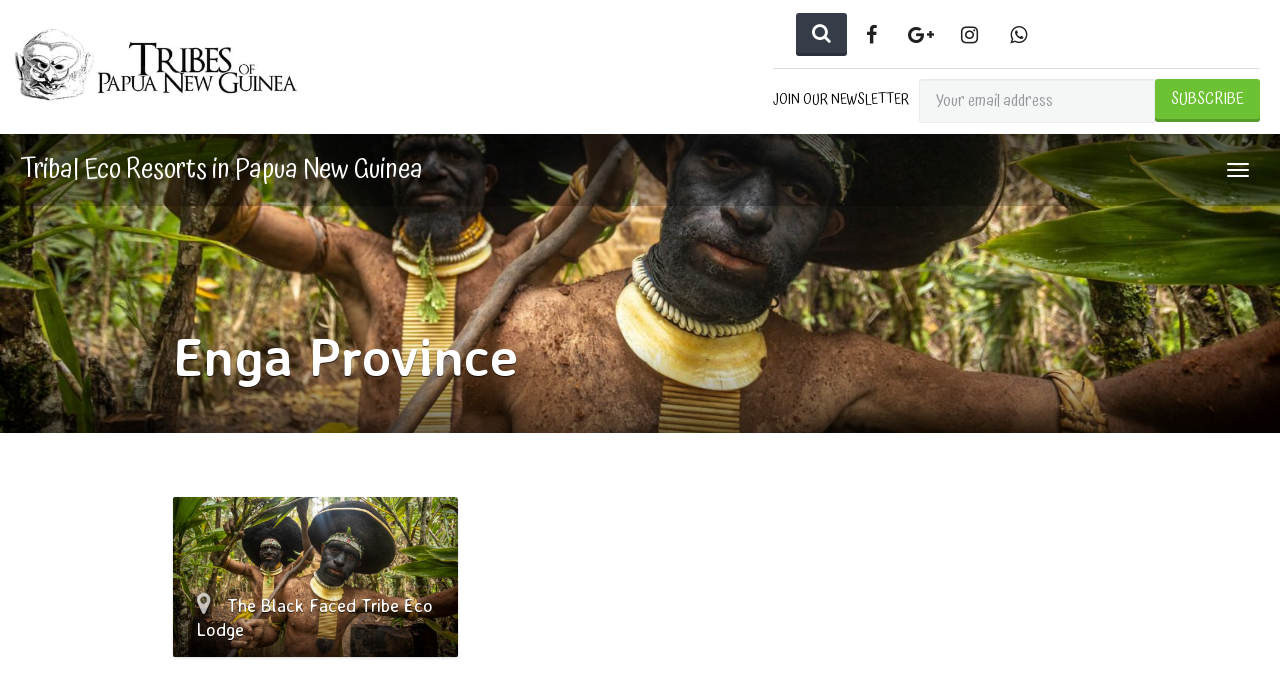

--- FILE ---
content_type: text/html; charset=UTF-8
request_url: https://tribesofpapuanewguinea.com/travel-category/enga-province/
body_size: 14989
content:
<!DOCTYPE html>
<html lang="en-US" >
<head>
	<meta charset="UTF-8">
	<meta http-equiv="X-UA-Compatible" content="IE=edge">
	<meta name="viewport" content="width=device-width, initial-scale=1">
	<title>Enga Province Archives - tribes of papua new guinea</title>
	<link rel="profile" href="http://gmpg.org/xfn/11">
	<link rel="pingback" href="https://tribesofpapuanewguinea.com/xmlrpc.php">
	<link rel="shortcut icon" href="">
	<link rel="apple-touch-icon-precomposed" href="">
	<meta name='robots' content='index, follow, max-image-preview:large, max-snippet:-1, max-video-preview:-1' />

<!-- Google Tag Manager for WordPress by gtm4wp.com -->
<script data-cfasync="false" data-pagespeed-no-defer>
	var gtm4wp_datalayer_name = "dataLayer";
	var dataLayer = dataLayer || [];
</script>
<!-- End Google Tag Manager for WordPress by gtm4wp.com -->
	<!-- This site is optimized with the Yoast SEO Premium plugin v24.1 (Yoast SEO v24.1) - https://yoast.com/wordpress/plugins/seo/ -->
	<link rel="canonical" href="https://tribesofpapuanewguinea.com/travel-category/enga-province/" />
	<meta property="og:locale" content="en_US" />
	<meta property="og:type" content="article" />
	<meta property="og:title" content="Enga Province Archives" />
	<meta property="og:url" content="https://tribesofpapuanewguinea.com/travel-category/enga-province/" />
	<meta property="og:site_name" content="tribes of papua new guinea" />
	<meta name="twitter:card" content="summary_large_image" />
	<script type="application/ld+json" class="yoast-schema-graph">{"@context":"https://schema.org","@graph":[{"@type":"CollectionPage","@id":"https://tribesofpapuanewguinea.com/travel-category/enga-province/","url":"https://tribesofpapuanewguinea.com/travel-category/enga-province/","name":"Enga Province Archives - tribes of papua new guinea","isPartOf":{"@id":"https://tribesofpapuanewguinea.com/#website"},"primaryImageOfPage":{"@id":"https://tribesofpapuanewguinea.com/travel-category/enga-province/#primaryimage"},"image":{"@id":"https://tribesofpapuanewguinea.com/travel-category/enga-province/#primaryimage"},"thumbnailUrl":"https://tribesofpapuanewguinea.com/wp-content/uploads/2023/05/DAVL1324.jpg","breadcrumb":{"@id":"https://tribesofpapuanewguinea.com/travel-category/enga-province/#breadcrumb"},"inLanguage":"en-US"},{"@type":"ImageObject","inLanguage":"en-US","@id":"https://tribesofpapuanewguinea.com/travel-category/enga-province/#primaryimage","url":"https://tribesofpapuanewguinea.com/wp-content/uploads/2023/05/DAVL1324.jpg","contentUrl":"https://tribesofpapuanewguinea.com/wp-content/uploads/2023/05/DAVL1324.jpg","width":1889,"height":1260},{"@type":"BreadcrumbList","@id":"https://tribesofpapuanewguinea.com/travel-category/enga-province/#breadcrumb","itemListElement":[{"@type":"ListItem","position":1,"name":"Home","item":"https://tribesofpapuanewguinea.com/"},{"@type":"ListItem","position":2,"name":"Enga Province"}]},{"@type":"WebSite","@id":"https://tribesofpapuanewguinea.com/#website","url":"https://tribesofpapuanewguinea.com/","name":"tribes of papua new guinea","description":"tribes of papua new guinea","publisher":{"@id":"https://tribesofpapuanewguinea.com/#organization"},"potentialAction":[{"@type":"SearchAction","target":{"@type":"EntryPoint","urlTemplate":"https://tribesofpapuanewguinea.com/?s={search_term_string}"},"query-input":{"@type":"PropertyValueSpecification","valueRequired":true,"valueName":"search_term_string"}}],"inLanguage":"en-US"},{"@type":"Organization","@id":"https://tribesofpapuanewguinea.com/#organization","name":"tribes of papua new guinea","url":"https://tribesofpapuanewguinea.com/","logo":{"@type":"ImageObject","inLanguage":"en-US","@id":"https://tribesofpapuanewguinea.com/#/schema/logo/image/","url":"https://tribesofpapuanewguinea.com/wp-content/uploads/2023/04/TOPNG-Weblogo2.min_.jpg","contentUrl":"https://tribesofpapuanewguinea.com/wp-content/uploads/2023/04/TOPNG-Weblogo2.min_.jpg","width":500,"height":146,"caption":"tribes of papua new guinea"},"image":{"@id":"https://tribesofpapuanewguinea.com/#/schema/logo/image/"},"sameAs":["https://www.facebook.com/people/Tribes-of-Papua-New-Guinea/100086241051047/"]}]}</script>
	<!-- / Yoast SEO Premium plugin. -->


<link rel='dns-prefetch' href='//cdnjs.cloudflare.com' />
<link rel='dns-prefetch' href='//www.googletagmanager.com' />
<link rel='dns-prefetch' href='//fonts.googleapis.com' />
<link rel="alternate" type="application/rss+xml" title="tribes of papua new guinea &raquo; Feed" href="https://tribesofpapuanewguinea.com/feed/" />
<link rel="alternate" type="application/rss+xml" title="tribes of papua new guinea &raquo; Comments Feed" href="https://tribesofpapuanewguinea.com/comments/feed/" />
<link rel="alternate" type="application/rss+xml" title="tribes of papua new guinea &raquo; Enga Province Category Feed" href="https://tribesofpapuanewguinea.com/travel-category/enga-province/feed/" />
<style id='wp-img-auto-sizes-contain-inline-css' type='text/css'>
img:is([sizes=auto i],[sizes^="auto," i]){contain-intrinsic-size:3000px 1500px}
/*# sourceURL=wp-img-auto-sizes-contain-inline-css */
</style>
<link rel='stylesheet' id='destinations-icons-css' href='https://tribesofpapuanewguinea.com/wp-content/plugins/destinations/assets/css/destinations-font.css?ver=6.9' type='text/css' media='all' />
<link rel='stylesheet' id='details-css-css' href='https://tribesofpapuanewguinea.com/wp-content/plugins/destinations/assets/css/destinations.css?ver=6.9' type='text/css' media='all' />
<link rel='stylesheet' id='font-awesome-css' href='//cdnjs.cloudflare.com/ajax/libs/font-awesome/4.7.0/css/font-awesome.min.css?ver=4.7.0' type='text/css' media='all' />
<link rel='stylesheet' id='owl-carousel-css' href='https://tribesofpapuanewguinea.com/wp-content/plugins/wp-travel-engine/assets/lib/owl-carousel-2.3.4/owl.carousel.css?ver=2.3.4' type='text/css' media='all' />
<link rel='stylesheet' id='wte-dropzone-css' href='https://tribesofpapuanewguinea.com/wp-content/plugins/wp-travel-engine/assets/lib/dropzone/dropzone.min.css?ver=5.9.2' type='text/css' media='all' />
<style id='wp-emoji-styles-inline-css' type='text/css'>

	img.wp-smiley, img.emoji {
		display: inline !important;
		border: none !important;
		box-shadow: none !important;
		height: 1em !important;
		width: 1em !important;
		margin: 0 0.07em !important;
		vertical-align: -0.1em !important;
		background: none !important;
		padding: 0 !important;
	}
/*# sourceURL=wp-emoji-styles-inline-css */
</style>
<link rel='stylesheet' id='wp-block-library-css' href='https://tribesofpapuanewguinea.com/wp-includes/css/dist/block-library/style.min.css?ver=6.9' type='text/css' media='all' />
<style id='global-styles-inline-css' type='text/css'>
:root{--wp--preset--aspect-ratio--square: 1;--wp--preset--aspect-ratio--4-3: 4/3;--wp--preset--aspect-ratio--3-4: 3/4;--wp--preset--aspect-ratio--3-2: 3/2;--wp--preset--aspect-ratio--2-3: 2/3;--wp--preset--aspect-ratio--16-9: 16/9;--wp--preset--aspect-ratio--9-16: 9/16;--wp--preset--color--black: #000000;--wp--preset--color--cyan-bluish-gray: #abb8c3;--wp--preset--color--white: #ffffff;--wp--preset--color--pale-pink: #f78da7;--wp--preset--color--vivid-red: #cf2e2e;--wp--preset--color--luminous-vivid-orange: #ff6900;--wp--preset--color--luminous-vivid-amber: #fcb900;--wp--preset--color--light-green-cyan: #7bdcb5;--wp--preset--color--vivid-green-cyan: #00d084;--wp--preset--color--pale-cyan-blue: #8ed1fc;--wp--preset--color--vivid-cyan-blue: #0693e3;--wp--preset--color--vivid-purple: #9b51e0;--wp--preset--gradient--vivid-cyan-blue-to-vivid-purple: linear-gradient(135deg,rgb(6,147,227) 0%,rgb(155,81,224) 100%);--wp--preset--gradient--light-green-cyan-to-vivid-green-cyan: linear-gradient(135deg,rgb(122,220,180) 0%,rgb(0,208,130) 100%);--wp--preset--gradient--luminous-vivid-amber-to-luminous-vivid-orange: linear-gradient(135deg,rgb(252,185,0) 0%,rgb(255,105,0) 100%);--wp--preset--gradient--luminous-vivid-orange-to-vivid-red: linear-gradient(135deg,rgb(255,105,0) 0%,rgb(207,46,46) 100%);--wp--preset--gradient--very-light-gray-to-cyan-bluish-gray: linear-gradient(135deg,rgb(238,238,238) 0%,rgb(169,184,195) 100%);--wp--preset--gradient--cool-to-warm-spectrum: linear-gradient(135deg,rgb(74,234,220) 0%,rgb(151,120,209) 20%,rgb(207,42,186) 40%,rgb(238,44,130) 60%,rgb(251,105,98) 80%,rgb(254,248,76) 100%);--wp--preset--gradient--blush-light-purple: linear-gradient(135deg,rgb(255,206,236) 0%,rgb(152,150,240) 100%);--wp--preset--gradient--blush-bordeaux: linear-gradient(135deg,rgb(254,205,165) 0%,rgb(254,45,45) 50%,rgb(107,0,62) 100%);--wp--preset--gradient--luminous-dusk: linear-gradient(135deg,rgb(255,203,112) 0%,rgb(199,81,192) 50%,rgb(65,88,208) 100%);--wp--preset--gradient--pale-ocean: linear-gradient(135deg,rgb(255,245,203) 0%,rgb(182,227,212) 50%,rgb(51,167,181) 100%);--wp--preset--gradient--electric-grass: linear-gradient(135deg,rgb(202,248,128) 0%,rgb(113,206,126) 100%);--wp--preset--gradient--midnight: linear-gradient(135deg,rgb(2,3,129) 0%,rgb(40,116,252) 100%);--wp--preset--font-size--small: 13px;--wp--preset--font-size--medium: 20px;--wp--preset--font-size--large: 36px;--wp--preset--font-size--x-large: 42px;--wp--preset--spacing--20: 0.44rem;--wp--preset--spacing--30: 0.67rem;--wp--preset--spacing--40: 1rem;--wp--preset--spacing--50: 1.5rem;--wp--preset--spacing--60: 2.25rem;--wp--preset--spacing--70: 3.38rem;--wp--preset--spacing--80: 5.06rem;--wp--preset--shadow--natural: 6px 6px 9px rgba(0, 0, 0, 0.2);--wp--preset--shadow--deep: 12px 12px 50px rgba(0, 0, 0, 0.4);--wp--preset--shadow--sharp: 6px 6px 0px rgba(0, 0, 0, 0.2);--wp--preset--shadow--outlined: 6px 6px 0px -3px rgb(255, 255, 255), 6px 6px rgb(0, 0, 0);--wp--preset--shadow--crisp: 6px 6px 0px rgb(0, 0, 0);}:where(.is-layout-flex){gap: 0.5em;}:where(.is-layout-grid){gap: 0.5em;}body .is-layout-flex{display: flex;}.is-layout-flex{flex-wrap: wrap;align-items: center;}.is-layout-flex > :is(*, div){margin: 0;}body .is-layout-grid{display: grid;}.is-layout-grid > :is(*, div){margin: 0;}:where(.wp-block-columns.is-layout-flex){gap: 2em;}:where(.wp-block-columns.is-layout-grid){gap: 2em;}:where(.wp-block-post-template.is-layout-flex){gap: 1.25em;}:where(.wp-block-post-template.is-layout-grid){gap: 1.25em;}.has-black-color{color: var(--wp--preset--color--black) !important;}.has-cyan-bluish-gray-color{color: var(--wp--preset--color--cyan-bluish-gray) !important;}.has-white-color{color: var(--wp--preset--color--white) !important;}.has-pale-pink-color{color: var(--wp--preset--color--pale-pink) !important;}.has-vivid-red-color{color: var(--wp--preset--color--vivid-red) !important;}.has-luminous-vivid-orange-color{color: var(--wp--preset--color--luminous-vivid-orange) !important;}.has-luminous-vivid-amber-color{color: var(--wp--preset--color--luminous-vivid-amber) !important;}.has-light-green-cyan-color{color: var(--wp--preset--color--light-green-cyan) !important;}.has-vivid-green-cyan-color{color: var(--wp--preset--color--vivid-green-cyan) !important;}.has-pale-cyan-blue-color{color: var(--wp--preset--color--pale-cyan-blue) !important;}.has-vivid-cyan-blue-color{color: var(--wp--preset--color--vivid-cyan-blue) !important;}.has-vivid-purple-color{color: var(--wp--preset--color--vivid-purple) !important;}.has-black-background-color{background-color: var(--wp--preset--color--black) !important;}.has-cyan-bluish-gray-background-color{background-color: var(--wp--preset--color--cyan-bluish-gray) !important;}.has-white-background-color{background-color: var(--wp--preset--color--white) !important;}.has-pale-pink-background-color{background-color: var(--wp--preset--color--pale-pink) !important;}.has-vivid-red-background-color{background-color: var(--wp--preset--color--vivid-red) !important;}.has-luminous-vivid-orange-background-color{background-color: var(--wp--preset--color--luminous-vivid-orange) !important;}.has-luminous-vivid-amber-background-color{background-color: var(--wp--preset--color--luminous-vivid-amber) !important;}.has-light-green-cyan-background-color{background-color: var(--wp--preset--color--light-green-cyan) !important;}.has-vivid-green-cyan-background-color{background-color: var(--wp--preset--color--vivid-green-cyan) !important;}.has-pale-cyan-blue-background-color{background-color: var(--wp--preset--color--pale-cyan-blue) !important;}.has-vivid-cyan-blue-background-color{background-color: var(--wp--preset--color--vivid-cyan-blue) !important;}.has-vivid-purple-background-color{background-color: var(--wp--preset--color--vivid-purple) !important;}.has-black-border-color{border-color: var(--wp--preset--color--black) !important;}.has-cyan-bluish-gray-border-color{border-color: var(--wp--preset--color--cyan-bluish-gray) !important;}.has-white-border-color{border-color: var(--wp--preset--color--white) !important;}.has-pale-pink-border-color{border-color: var(--wp--preset--color--pale-pink) !important;}.has-vivid-red-border-color{border-color: var(--wp--preset--color--vivid-red) !important;}.has-luminous-vivid-orange-border-color{border-color: var(--wp--preset--color--luminous-vivid-orange) !important;}.has-luminous-vivid-amber-border-color{border-color: var(--wp--preset--color--luminous-vivid-amber) !important;}.has-light-green-cyan-border-color{border-color: var(--wp--preset--color--light-green-cyan) !important;}.has-vivid-green-cyan-border-color{border-color: var(--wp--preset--color--vivid-green-cyan) !important;}.has-pale-cyan-blue-border-color{border-color: var(--wp--preset--color--pale-cyan-blue) !important;}.has-vivid-cyan-blue-border-color{border-color: var(--wp--preset--color--vivid-cyan-blue) !important;}.has-vivid-purple-border-color{border-color: var(--wp--preset--color--vivid-purple) !important;}.has-vivid-cyan-blue-to-vivid-purple-gradient-background{background: var(--wp--preset--gradient--vivid-cyan-blue-to-vivid-purple) !important;}.has-light-green-cyan-to-vivid-green-cyan-gradient-background{background: var(--wp--preset--gradient--light-green-cyan-to-vivid-green-cyan) !important;}.has-luminous-vivid-amber-to-luminous-vivid-orange-gradient-background{background: var(--wp--preset--gradient--luminous-vivid-amber-to-luminous-vivid-orange) !important;}.has-luminous-vivid-orange-to-vivid-red-gradient-background{background: var(--wp--preset--gradient--luminous-vivid-orange-to-vivid-red) !important;}.has-very-light-gray-to-cyan-bluish-gray-gradient-background{background: var(--wp--preset--gradient--very-light-gray-to-cyan-bluish-gray) !important;}.has-cool-to-warm-spectrum-gradient-background{background: var(--wp--preset--gradient--cool-to-warm-spectrum) !important;}.has-blush-light-purple-gradient-background{background: var(--wp--preset--gradient--blush-light-purple) !important;}.has-blush-bordeaux-gradient-background{background: var(--wp--preset--gradient--blush-bordeaux) !important;}.has-luminous-dusk-gradient-background{background: var(--wp--preset--gradient--luminous-dusk) !important;}.has-pale-ocean-gradient-background{background: var(--wp--preset--gradient--pale-ocean) !important;}.has-electric-grass-gradient-background{background: var(--wp--preset--gradient--electric-grass) !important;}.has-midnight-gradient-background{background: var(--wp--preset--gradient--midnight) !important;}.has-small-font-size{font-size: var(--wp--preset--font-size--small) !important;}.has-medium-font-size{font-size: var(--wp--preset--font-size--medium) !important;}.has-large-font-size{font-size: var(--wp--preset--font-size--large) !important;}.has-x-large-font-size{font-size: var(--wp--preset--font-size--x-large) !important;}
/*# sourceURL=global-styles-inline-css */
</style>

<style id='classic-theme-styles-inline-css' type='text/css'>
/*! This file is auto-generated */
.wp-block-button__link{color:#fff;background-color:#32373c;border-radius:9999px;box-shadow:none;text-decoration:none;padding:calc(.667em + 2px) calc(1.333em + 2px);font-size:1.125em}.wp-block-file__button{background:#32373c;color:#fff;text-decoration:none}
/*# sourceURL=/wp-includes/css/classic-themes.min.css */
</style>
<link rel='preload' as="style" onload="this.onload=null;this.rel='stylesheet'" id='wp-travel-engine-css' href='https://tribesofpapuanewguinea.com/wp-content/plugins/wp-travel-engine/dist/public/wte-public.css?ver=1735764523' type='text/css' media='all' />
<link rel='stylesheet' id='mphb-kbwood-datepick-css-css' href='https://tribesofpapuanewguinea.com/wp-content/plugins/motopress-hotel-booking/vendors/kbwood/datepick/jquery.datepick.css?ver=4.8.8' type='text/css' media='all' />
<link rel='stylesheet' id='mphb-css' href='https://tribesofpapuanewguinea.com/wp-content/plugins/motopress-hotel-booking/assets/css/mphb.min.css?ver=4.8.8' type='text/css' media='all' />
<link rel='stylesheet' id='theme-bootstrap-css' href='https://tribesofpapuanewguinea.com/wp-content/themes/parallelus-go-explore/assets/css/bootstrap.min.css?ver=6.9' type='text/css' media='all' />
<link rel='stylesheet' id='theme-style-css' href='https://tribesofpapuanewguinea.com/wp-content/themes/parallelus-go-explore/style.css?ver=1.0.8' type='text/css' media='all' />
<style id='theme-style-inline-css' type='text/css'>
a, .widget a { color: #dd9933; }a:hover, .entry-title a:hover, .widget a:hover, .guide-list-item .media-body .media-heading a:hover, .card-details .card-title a:hover, .page-box-link:hover .page-box .more-link, .page-box-link:active .page-box .more-link, .page-box-link:focus .page-box .more-link { color: #81d742; }body { font-family: Atma;font-weight: 400;font-size: 18px;color: #000000; }.guide-list-item .media-body .media-heading a, .page-box .entry-title, .card-details .card-title a, .icon-meta i { color: #000000; }h1, h2, h3, h4, h5, h6, .h1, .h2, .h3, .h4, .h5, .h6, .search-result .search-title, .widget-title { font-family: Averia Sans Libre;font-weight: 600;color: #000000; }
/*# sourceURL=theme-style-inline-css */
</style>
<link rel='stylesheet' id='theme-google-font-body-css' href='https://fonts.googleapis.com/css?family=Atma:400,400italic,700,700italic&#038;subset=latin,latin-ext' type='text/css' media='all' />
<link rel='stylesheet' id='theme-google-font-heading-css' href='https://fonts.googleapis.com/css?family=Averia+Sans+Libre:600,600italic,400,400italic,700,700italic&#038;subset=latin,latin-ext' type='text/css' media='all' />
<link rel='stylesheet' id='upk-site-css' href='https://tribesofpapuanewguinea.com/wp-content/plugins/ultimate-post-kit/assets/css/upk-site.css?ver=3.13.2' type='text/css' media='all' />
<script type="text/javascript" src="https://tribesofpapuanewguinea.com/wp-includes/js/jquery/jquery.min.js?ver=3.7.1" id="jquery-core-js"></script>
<script type="text/javascript" src="https://tribesofpapuanewguinea.com/wp-includes/js/jquery/jquery-migrate.min.js?ver=3.4.1" id="jquery-migrate-js"></script>
<script type="text/javascript" src="https://tribesofpapuanewguinea.com/wp-content/themes/parallelus-go-explore/assets/js/ie10-viewport-bug-workaround.js?ver=1" id="theme-ie10-viewport-bug-js"></script>

<!-- Google tag (gtag.js) snippet added by Site Kit -->
<!-- Google Analytics snippet added by Site Kit -->
<script type="text/javascript" src="https://www.googletagmanager.com/gtag/js?id=GT-5MJPS34" id="google_gtagjs-js" async></script>
<script type="text/javascript" id="google_gtagjs-js-after">
/* <![CDATA[ */
window.dataLayer = window.dataLayer || [];function gtag(){dataLayer.push(arguments);}
gtag("set","linker",{"domains":["tribesofpapuanewguinea.com"]});
gtag("js", new Date());
gtag("set", "developer_id.dZTNiMT", true);
gtag("config", "GT-5MJPS34");
//# sourceURL=google_gtagjs-js-after
/* ]]> */
</script>
<link rel="https://api.w.org/" href="https://tribesofpapuanewguinea.com/wp-json/" /><link rel="EditURI" type="application/rsd+xml" title="RSD" href="https://tribesofpapuanewguinea.com/xmlrpc.php?rsd" />
<meta name="generator" content="WordPress 6.9" />
		<style>.wpte-bf-book-summary .wpte-bf-trip-name-wrap{display:flex;flex-direction:column;align-items:flex-start}.wpte-bf-trip-code{margin:15px 0 0 0;padding:3px 15px;font-size:15px;letter-spacing:.5px;line-height:1.7;background:var(--primary-color);color:rgba(255,255,255,.85);border-radius:3px;order:3;font-style:italic}.wpte-bf-trip-code span{font-style:normal;font-weight:600}</style>
		<meta name="generator" content="Site Kit by Google 1.167.0" />
<!-- Google Tag Manager for WordPress by gtm4wp.com -->
<!-- GTM Container placement set to automatic -->
<script data-cfasync="false" data-pagespeed-no-defer>
	var dataLayer_content = {"pagePostType":"destination","pagePostType2":"tax-destination","pageCategory":[]};
	dataLayer.push( dataLayer_content );
</script>
<script data-cfasync="false">
(function(w,d,s,l,i){w[l]=w[l]||[];w[l].push({'gtm.start':
new Date().getTime(),event:'gtm.js'});var f=d.getElementsByTagName(s)[0],
j=d.createElement(s),dl=l!='dataLayer'?'&l='+l:'';j.async=true;j.src=
'//www.googletagmanager.com/gtm.js?id='+i+dl;f.parentNode.insertBefore(j,f);
})(window,document,'script','dataLayer','GTM-MJ89KZBJ');
</script>
<!-- End Google Tag Manager for WordPress by gtm4wp.com -->		<script>
			document.documentElement.className = document.documentElement.className.replace('no-js', 'js');
		</script>
				<style>
			.no-js img.lazyload {
				display: none;
			}

			figure.wp-block-image img.lazyloading {
				min-width: 150px;
			}

						.lazyload, .lazyloading {
				opacity: 0;
			}

			.lazyloaded {
				opacity: 1;
				transition: opacity 400ms;
				transition-delay: 0ms;
			}

					</style>
		<meta name="generator" content="Elementor 3.26.3; features: additional_custom_breakpoints; settings: css_print_method-external, google_font-enabled, font_display-auto">
			<style>
				.e-con.e-parent:nth-of-type(n+4):not(.e-lazyloaded):not(.e-no-lazyload),
				.e-con.e-parent:nth-of-type(n+4):not(.e-lazyloaded):not(.e-no-lazyload) * {
					background-image: none !important;
				}
				@media screen and (max-height: 1024px) {
					.e-con.e-parent:nth-of-type(n+3):not(.e-lazyloaded):not(.e-no-lazyload),
					.e-con.e-parent:nth-of-type(n+3):not(.e-lazyloaded):not(.e-no-lazyload) * {
						background-image: none !important;
					}
				}
				@media screen and (max-height: 640px) {
					.e-con.e-parent:nth-of-type(n+2):not(.e-lazyloaded):not(.e-no-lazyload),
					.e-con.e-parent:nth-of-type(n+2):not(.e-lazyloaded):not(.e-no-lazyload) * {
						background-image: none !important;
					}
				}
			</style>
			<meta name="generator" content="Powered by Slider Revolution 6.5.8 - responsive, Mobile-Friendly Slider Plugin for WordPress with comfortable drag and drop interface." />
<link rel="icon" href="https://tribesofpapuanewguinea.com/wp-content/uploads/2023/04/site-icon.jpg" sizes="32x32" />
<link rel="icon" href="https://tribesofpapuanewguinea.com/wp-content/uploads/2023/04/site-icon.jpg" sizes="192x192" />
<link rel="apple-touch-icon" href="https://tribesofpapuanewguinea.com/wp-content/uploads/2023/04/site-icon.jpg" />
<meta name="msapplication-TileImage" content="https://tribesofpapuanewguinea.com/wp-content/uploads/2023/04/site-icon.jpg" />
<script type="text/javascript">function setREVStartSize(e){
			//window.requestAnimationFrame(function() {				 
				window.RSIW = window.RSIW===undefined ? window.innerWidth : window.RSIW;	
				window.RSIH = window.RSIH===undefined ? window.innerHeight : window.RSIH;	
				try {								
					var pw = document.getElementById(e.c).parentNode.offsetWidth,
						newh;
					pw = pw===0 || isNaN(pw) ? window.RSIW : pw;
					e.tabw = e.tabw===undefined ? 0 : parseInt(e.tabw);
					e.thumbw = e.thumbw===undefined ? 0 : parseInt(e.thumbw);
					e.tabh = e.tabh===undefined ? 0 : parseInt(e.tabh);
					e.thumbh = e.thumbh===undefined ? 0 : parseInt(e.thumbh);
					e.tabhide = e.tabhide===undefined ? 0 : parseInt(e.tabhide);
					e.thumbhide = e.thumbhide===undefined ? 0 : parseInt(e.thumbhide);
					e.mh = e.mh===undefined || e.mh=="" || e.mh==="auto" ? 0 : parseInt(e.mh,0);		
					if(e.layout==="fullscreen" || e.l==="fullscreen") 						
						newh = Math.max(e.mh,window.RSIH);					
					else{					
						e.gw = Array.isArray(e.gw) ? e.gw : [e.gw];
						for (var i in e.rl) if (e.gw[i]===undefined || e.gw[i]===0) e.gw[i] = e.gw[i-1];					
						e.gh = e.el===undefined || e.el==="" || (Array.isArray(e.el) && e.el.length==0)? e.gh : e.el;
						e.gh = Array.isArray(e.gh) ? e.gh : [e.gh];
						for (var i in e.rl) if (e.gh[i]===undefined || e.gh[i]===0) e.gh[i] = e.gh[i-1];
											
						var nl = new Array(e.rl.length),
							ix = 0,						
							sl;					
						e.tabw = e.tabhide>=pw ? 0 : e.tabw;
						e.thumbw = e.thumbhide>=pw ? 0 : e.thumbw;
						e.tabh = e.tabhide>=pw ? 0 : e.tabh;
						e.thumbh = e.thumbhide>=pw ? 0 : e.thumbh;					
						for (var i in e.rl) nl[i] = e.rl[i]<window.RSIW ? 0 : e.rl[i];
						sl = nl[0];									
						for (var i in nl) if (sl>nl[i] && nl[i]>0) { sl = nl[i]; ix=i;}															
						var m = pw>(e.gw[ix]+e.tabw+e.thumbw) ? 1 : (pw-(e.tabw+e.thumbw)) / (e.gw[ix]);					
						newh =  (e.gh[ix] * m) + (e.tabh + e.thumbh);
					}
					var el = document.getElementById(e.c);
					if (el!==null && el) el.style.height = newh+"px";					
					el = document.getElementById(e.c+"_wrapper");
					if (el!==null && el) {
						el.style.height = newh+"px";
						el.style.display = "block";
					}
				} catch(e){
					console.log("Failure at Presize of Slider:" + e)
				}					   
			//});
		  };</script>
<link rel='stylesheet' id='rs-plugin-settings-css' href='https://tribesofpapuanewguinea.com/wp-content/plugins/revslider/public/assets/css/rs6.css?ver=6.5.8' type='text/css' media='all' />
<style id='rs-plugin-settings-inline-css' type='text/css'>
#rs-demo-id {}
/*# sourceURL=rs-plugin-settings-inline-css */
</style>
</head>

<body class="archive tax-travel-category term-enga-province term-156 wp-theme-parallelus-go-explore wptravelengine_624 wptravelengine_css_v2 fpt-template fpt-template-parallelus-go-explore elementor-default elementor-kit-796">
	
	<div id="top"></div>

	<!-- Navigation (main menu)
	================================================== -->
	<div class="navbar-wrapper">
		<header class="navbar navbar-default navbar-fixed-top" id="MainMenu" role="navigation">
			<div class="navbar-extra-top">
                
				<div class="navbar container-fluid d-flex align-center justify-between">
                    <ul class="nav navbar-nav navbar-left">
                        <li>
                            <a href="https://tribesofpapuanewguinea.com" class="navbar-logo">
                                <img data-src="https://tribesofpapuanewguinea.com/wp-content/uploads/2023/04/TOPNG-Weblogo2.min_.jpg" alt="tribes of papua new guinea" src="[data-uri]" class="lazyload" style="--smush-placeholder-width: 500px; --smush-placeholder-aspect-ratio: 500/146;"><noscript><img src="https://tribesofpapuanewguinea.com/wp-content/uploads/2023/04/TOPNG-Weblogo2.min_.jpg" alt="tribes of papua new guinea"></noscript>
                            </a>
                        </li>
                    </ul>
					<div class="navbar-top-right">
                        <div class="d-flex justify-end">
                                                            <form class="navbar-form navbar-search" role="search" method="get" action="https://tribesofpapuanewguinea.com/">
                                    <div class="form-group">
                                        <input type="text" class="form-control" placeholder="Search..." value="" name="s" title="Search for:">
                                    </div>
                                    <button type="submit" class="btn btn-default"><span class="fa fa-search"></span></button>
                                </form>
                                                                <ul class="nav navbar-nav">
                                    <li><a href="https://www.facebook.com/profile.php?id=100086241051047" target="_blank"><i class="fa fa-facebook fa-fw"></i></a></li><li><a href="https://g.page/r/CYcqvhgQSuLxEBI/review" target="_blank"><i class="fa fa-google-plus fa-fw"></i></a></li><li><a href="https://www.instagram.com/tribesofpapuanewguinea/" target="_blank"><i class="fa fa-instagram fa-fw"></i></a></li><li><a href="https://wa.me/869777027" target="_blank"><i class="fa fa-whatsapp fa-fw"></i></a></li>                                </ul>
                                                        </div>

                        <div>
                            <div class="d-flex justify-end navbar-sub-form">
                                <p class="m-0 pr-10" style="padding-top:10px;">JOIN OUR NEWSLETTER</p>
                                <script>(function() {
	window.mc4wp = window.mc4wp || {
		listeners: [],
		forms: {
			on: function(evt, cb) {
				window.mc4wp.listeners.push(
					{
						event   : evt,
						callback: cb
					}
				);
			}
		}
	}
})();
</script><!-- Mailchimp for WordPress v4.9.20 - https://wordpress.org/plugins/mailchimp-for-wp/ --><form id="mc4wp-form-1" class="mc4wp-form mc4wp-form-2362" method="post" data-id="2362" data-name="newsletter-form" ><div class="mc4wp-form-fields"><div class="input-group d-flex">
  <input type="email" name="EMAIL" class="form-control" placeholder="Your email address" required />
                                        <div class="input-group-append">
                                          <input type="submit" class="input-group-text btn btn-primary" value="SUBSCRIBE">
                                           
                                        </div>
                                    </div></div><label style="display: none !important;">Leave this field empty if you're human: <input type="text" name="_mc4wp_honeypot" value="" tabindex="-1" autocomplete="off" /></label><input type="hidden" name="_mc4wp_timestamp" value="1764839028" /><input type="hidden" name="_mc4wp_form_id" value="2362" /><input type="hidden" name="_mc4wp_form_element_id" value="mc4wp-form-1" /><div class="mc4wp-response"></div></form><!-- / Mailchimp for WordPress Plugin -->                            </div>
                        </div>

					</div>
				</div>
			</div>
			
			<div class="container-fluid collapse-md" id="navbar-main-container">
				<div class="navbar-header">
					<a href="https://tribesofpapuanewguinea.com/" title="tribes of papua new guinea" rel="home" class="navbar-brand">
						Tribal Eco Resorts in Papua New Guinea					</a>
					<button class="navbar-toggle" type="button" data-toggle="collapse" data-target="#navbar-main">
						<span class="icon-bar"></span>
						<span class="icon-bar"></span>
						<span class="icon-bar"></span>
					</button>
				</div>
				
				<nav class="navbar-collapse collapse" id="navbar-main">
					<ul id="menu-main-menu" class="nav navbar-nav navbar-right"><li id="menu-item-2452" class="menu-item menu-item-type-custom menu-item-object-custom menu-item-home menu-item-2452"><a href="https://tribesofpapuanewguinea.com">Home</a></li>
<li id="menu-item-3317" class="menu-item menu-item-type-custom menu-item-object-custom menu-item-has-children menu-item-3317 dropdown show-on-hover"><a href="https://tribesofpapuanewguinea.com/expeditions-in-papua-new-guinea/" data-toggle="dropdown" class="dropdown-toggle" aria-haspopup="true">Expeditions <span class="caret"></span></a>
<ul role="menu" class=" dropdown-menu">
	<li id="menu-item-2959" class="menu-item menu-item-type-post_type menu-item-object-page menu-item-2959"><a href="https://tribesofpapuanewguinea.com/three-mini-festival-trip-asaro-tribal-gathering-skeleton-tribe-festival-and-waterfall-festival/">Three mini festival trip: Asaro Tribal Gathering, Skeleton Tribe Festival and Waterfall Festival 2026</a></li>
	<li id="menu-item-6666" class="menu-item menu-item-type-custom menu-item-object-custom menu-item-6666"><a href="https://tribesofpapuanewguinea.com/the-ultimate-papua-discovery-a-journey-through-tribes-and-the-mt-hagen-show/">A Journey Through Tribes and the Mt. Hagen Show 2026</a></li>
	<li id="menu-item-3423" class="menu-item menu-item-type-custom menu-item-object-custom menu-item-3423"><a href="https://tribesofpapuanewguinea.com/the-ultimate-goroka-show-experience-with-asaro-mudmen-skeleton-tribe-remote-highland-tribes/">The famous Goroka Festival + Highland Tribes 2026</a></li>
	<li id="menu-item-3321" class="menu-item menu-item-type-post_type menu-item-object-page menu-item-has-children menu-item-3321 dropdown-submenu"><a href="https://tribesofpapuanewguinea.com/private-and-personal-expeditions/" data-toggle="dropdown" class="dropdown-toggle" aria-haspopup="true">Private and personal Expeditions</a>
	<ul role="menu" class=" dropdown-menu">
		<li id="menu-item-3322" class="menu-item menu-item-type-custom menu-item-object-custom menu-item-3322"><a href="https://tribesofpapuanewguinea.com/journey-to-the-heart-of-papua-new-guinea-exploring-the-black-faced-tribe-asaro-mudmen-skeleton-tribe-and-other-unforgettable-encounters/">Journey to the Heart of Papua New Guinea</a></li>
		<li id="menu-item-3331" class="menu-item menu-item-type-custom menu-item-object-custom menu-item-3331"><a href="https://tribesofpapuanewguinea.com/discovering-the-secrets-of-papua-new-guineas-indigenous-people">Discovering the Secrets of Papua New Guinea&#8217;s Indigenous People</a></li>
	</ul>
</li>
</ul>
</li>
<li id="menu-item-1355" class="menu-item menu-item-type-custom menu-item-object-custom menu-item-has-children menu-item-1355 dropdown show-on-hover"><a href="https://tribesofpapuanewguinea.com/destination/" data-toggle="dropdown" class="dropdown-toggle" aria-haspopup="true">Our Eco Lodges <span class="caret"></span></a>
<ul role="menu" class=" dropdown-menu">
	<li id="menu-item-1351" class="menu-item menu-item-type-custom menu-item-object-custom menu-item-1351"><a href="https://tribesofpapuanewguinea.com/destination/the-asaro-mudmen-tribal-eco-lodge/">Asaro Mudmen Tribal Eco Lodge</a></li>
	<li id="menu-item-6571" class="menu-item menu-item-type-custom menu-item-object-custom menu-item-6571"><a href="https://tribesofpapuanewguinea.com/gimesave-burning-heads-lodge/">Gimesave Burning Heads Lodge</a></li>
	<li id="menu-item-1352" class="menu-item menu-item-type-custom menu-item-object-custom menu-item-1352"><a href="https://tribesofpapuanewguinea.com/destination/omo-bruglgamo-skeleton-tribe-eco-resort/">Omo Bugamo Skeleton Tribe Eco Resort</a></li>
	<li id="menu-item-6572" class="menu-item menu-item-type-custom menu-item-object-custom menu-item-6572"><a href="https://tribesofpapuanewguinea.com/wii-towai-waterfall-tribal-eco-lodge/">Wii Towai Waterfall Tribal Eco Lodge</a></li>
	<li id="menu-item-4209" class="menu-item menu-item-type-custom menu-item-object-custom menu-item-4209"><a href="https://tribesofpapuanewguinea.com/destination/savanaunt-crocodile-tribe-lodge-sepik-river-wewak/">Crocodile Lodge Sepik River</a></li>
</ul>
</li>
<li id="menu-item-1934" class="menu-item menu-item-type-post_type menu-item-object-page menu-item-1934"><a href="https://tribesofpapuanewguinea.com/listing-of-png-tribes-and-cultural-groups/">Tribes</a></li>
<li id="menu-item-1366" class="menu-item menu-item-type-post_type menu-item-object-page menu-item-has-children menu-item-1366 dropdown show-on-hover"><a href="https://tribesofpapuanewguinea.com/travelers-information/" data-toggle="dropdown" class="dropdown-toggle" aria-haspopup="true">Information and contact <span class="caret"></span></a>
<ul role="menu" class=" dropdown-menu">
	<li id="menu-item-1367" class="menu-item menu-item-type-post_type menu-item-object-page menu-item-1367"><a href="https://tribesofpapuanewguinea.com/contact-tribes-of-papua-new-guinea/">Contact Us</a></li>
	<li id="menu-item-2814" class="menu-item menu-item-type-post_type menu-item-object-page menu-item-2814"><a href="https://tribesofpapuanewguinea.com/professional-travel-agency-with-discounted-prices/">Travel agents only</a></li>
	<li id="menu-item-4548" class="menu-item menu-item-type-custom menu-item-object-custom menu-item-4548"><a href="https://tribesofpapuanewguinea.com/privacy-policy-page/">PRIVACY POLICY</a></li>
	<li id="menu-item-2450" class="menu-item menu-item-type-custom menu-item-object-custom menu-item-has-children menu-item-2450 dropdown-submenu"><a href="https://tribesofpapuanewguinea.com/travelers-information/" data-toggle="dropdown" class="dropdown-toggle" aria-haspopup="true">Information</a>
	<ul role="menu" class=" dropdown-menu">
		<li id="menu-item-2619" class="menu-item menu-item-type-custom menu-item-object-custom menu-item-2619"><a href="https://tribesofpapuanewguinea.com/travel-category/festival/">Festivals, shows and Sing Sings</a></li>
		<li id="menu-item-4070" class="menu-item menu-item-type-post_type menu-item-object-page menu-item-4070"><a href="https://tribesofpapuanewguinea.com/best-time-to-go/">Best time to go</a></li>
		<li id="menu-item-2451" class="menu-item menu-item-type-custom menu-item-object-custom menu-item-2451"><a href="https://tribesofpapuanewguinea.com/weather-in-papua-new-guinea/">Weather</a></li>
		<li id="menu-item-4086" class="menu-item menu-item-type-post_type menu-item-object-page menu-item-4086"><a href="https://tribesofpapuanewguinea.com/safety-and-health/">Safety, Health, and Adventure</a></li>
		<li id="menu-item-4087" class="menu-item menu-item-type-post_type menu-item-object-page menu-item-4087"><a href="https://tribesofpapuanewguinea.com/languages/">Languages</a></li>
		<li id="menu-item-4098" class="menu-item menu-item-type-post_type menu-item-object-page menu-item-4098"><a href="https://tribesofpapuanewguinea.com/banking-and-tipping/">Tips and Banking</a></li>
	</ul>
</li>
</ul>
</li>
</ul>				</nav>
			</div><!-- /.container-fluid -->
		</header>
	</div><!-- /.navbar-wrapper -->


	
<section class="hero small-hero lazyload" style="background-color:#000000;background-image:inherit;" data-bg-image="url(https://tribesofpapuanewguinea.com/wp-content/uploads/2023/05/DAVL1324-1619x1080.jpg)">
	
	<div class="bg-overlay" >
		<div class="container" style="max-height: none; height: 300px;padding-top: 0;" >

			<div class="intro-wrap">
							<h1 class="intro-title">Enga Province</h1>
							</div>
		</div>
	</div>
</section>


	
		<section class="main">
			<div class="container">

							
				<section class="places">
					<div class="row">


										<div class="col-sm-4">
						

<article class="place-box card">
	<a href="https://tribesofpapuanewguinea.com/destination/the-black-faced-tribe-eco-lodge/" class="place-link">
		<header>
			<h3 class="entry-title"><i class="fa fa-map-marker"></i>The Black Faced Tribe Eco Lodge</h3>
		</header>
		<div class="entry-thumbnail lazyload" style="background-image:inherit" data-bg-image="url(https://tribesofpapuanewguinea.com/wp-content/uploads/2023/05/DAVL1324-960x540.jpg)">
			<img width='960' height='540' src='[data-uri]'>		</div>
	</a>
</article>
					</div>
					
					</div>
				</section>

				
			</div>
		</section>





    <footer id="footer">
        
            <section class="top-footer regular lazyload" style="background-color:#f5f6f6;background-image:inherit;" data-bg-image="url(https://tribesofpapuanewguinea.com/wp-content/uploads/2023/04/bg-layer.min_.jpg)">
                <div class="container">

                    <div class="top-footer-top">
                        <div class="row">
                            <div class="col-md-8">
                                <div>
                                    <h2 class="footer-title" style="color:#fff;">Explore the last frontier</h2>
                                    <p class="footer-subtitle" style="color:#fff;">Visit the hidden tribes of papua New Guinea and stay with the locals in traditional houses with hotel interiors.</p>
                                </div>
                            </div>
                        </div>
                    </div>

                    <div class="row top-footer-row">

                                                    <!--						<div class="--><!-- footer-content-left">-->
                            <!--							<div class="footer-content-left">-->
                            <!--								-->                            <!--							</div>-->
                            <!--						</div>-->
                            <div class="col-sm-3 foot-content-left">
                                <div class="footer-content-left">
                                    <div class="image-holder"><img class="img-responsive lazyload" data-src="https://tribesofpapuanewguinea.com/wp-content/uploads/2023/04/tribes.min_.jpg" alt="asaro" src="[data-uri]" style="--smush-placeholder-width: 800px; --smush-placeholder-aspect-ratio: 800/829;"><noscript><img class="img-responsive" src="https://tribesofpapuanewguinea.com/wp-content/uploads/2023/04/tribes.min_.jpg" alt="asaro"></noscript></div>                                </div>
                            </div>
                        
                                                    <!--						<div class="--><!-- footer-content-right">-->
                            <!--							<div class="footer-content-right">-->
                            <!--								-->                            <!--							</div>-->
                            <!--						</div>-->
                            <div class="col-sm-9 foot-content-right">
                                <div class="footer-content-right">
                                    <div class="row">
<div class="col-sm-4">
<div class="image-holder"><img class="img-responsive lazyload" data-src="https://tribesofpapuanewguinea.com/wp-content/uploads/2023/04/444-1.jpg" alt="" src="[data-uri]" style="--smush-placeholder-width: 800px; --smush-placeholder-aspect-ratio: 800/809;"><noscript><img class="img-responsive" src="https://tribesofpapuanewguinea.com/wp-content/uploads/2023/04/444-1.jpg" alt=""></noscript></div>
</div>
<div class="col-sm-4">
<div class="image-holder"><img class="img-responsive lazyload" data-src="https://tribesofpapuanewguinea.com/wp-content/uploads/2023/04/skeletonlogo.jpg" alt="asaro" src="[data-uri]" style="--smush-placeholder-width: 800px; --smush-placeholder-aspect-ratio: 800/1008;"><noscript><img class="img-responsive" src="https://tribesofpapuanewguinea.com/wp-content/uploads/2023/04/skeletonlogo.jpg" alt="asaro"></noscript></div>
</div>
<div class="col-sm-4">
<div class="image-holder"><img fetchpriority="high" class="alignnone wp-image-7139 size-full" src="https://tribesofpapuanewguinea.com/wp-content/uploads/2025/09/wii-towai-logo-scaled.jpg" alt="" width="2560" height="2560"></div>
</div>
</div>                                </div>
                            </div>
                        
                    </div>

                    <!-- FOOTER MENU -->
                    <div class="footer-menu">
                        <ul id="menu-footer-menu" class="nav navbar-nav"><li id="menu-item-2408" class="menu-item menu-item-type-post_type menu-item-object-page menu-item-2408"><a href="https://tribesofpapuanewguinea.com/destination/">Our Eco Lodges</a></li>
<li id="menu-item-2410" class="menu-item menu-item-type-post_type menu-item-object-page menu-item-2410"><a href="https://tribesofpapuanewguinea.com/listing-of-png-tribes-and-cultural-groups/">Tribes</a></li>
<li id="menu-item-2448" class="menu-item menu-item-type-custom menu-item-object-custom menu-item-has-children menu-item-2448 dropdown show-on-hover"><a href="https://tribesofpapuanewguinea.com/weather-in-papua-new-guinea/" data-toggle="dropdown" class="dropdown-toggle" aria-haspopup="true">Information <span class="caret"></span></a>
<ul role="menu" class=" dropdown-menu">
	<li id="menu-item-2449" class="menu-item menu-item-type-custom menu-item-object-custom menu-item-2449"><a href="https://tribesofpapuanewguinea.com/weather-in-papua-new-guinea/">Weather and best time to go</a></li>
</ul>
</li>
<li id="menu-item-2409" class="menu-item menu-item-type-post_type menu-item-object-page menu-item-2409"><a href="https://tribesofpapuanewguinea.com/contact-tribes-of-papua-new-guinea/">Contact Us</a></li>
</ul>                    </div>

                    <!-- FOOTER SOCIAL MENU -->
                    <div class="footer-menu social-menu">
                        <ul class="nav navbar-nav">
                            <li><a href="https://www.facebook.com/profile.php?id=100086241051047" target="_blank"><i class="fa fa-facebook fa-fw"></i></a></li><li><a href="https://g.page/r/CYcqvhgQSuLxEBI/review" target="_blank"><i class="fa fa-google-plus fa-fw"></i></a></li><li><a href="https://www.instagram.com/tribesofpapuanewguinea/" target="_blank"><i class="fa fa-instagram fa-fw"></i></a></li><li><a href="https://wa.me/869777027" target="_blank"><i class="fa fa-whatsapp fa-fw"></i></a></li>                        </ul>
                    </div>

                </div>
            </section>

        
            <section class="sub-footer" style="background-color:#000000;">
                <div class="container">
                    <div class="row">
                        <div class="col-xs-12">
                            <p style="margin: 0; text-align: center; color: #ffffff;">© 2025 All rights reserved. <a href="WWW.TRIBESOFPAPUANEWGUINEA.COM">WWW.TRIBESOFPAPUANEWGUINEA.COM</a> 2019-2025. ALL PHOTOS AND TEXTS ARE PROTECTED.</p>                        </div>
                    </div>
                </div>
            </section>

        
    </footer>



		<script type="text/javascript">
			window.RS_MODULES = window.RS_MODULES || {};
			window.RS_MODULES.modules = window.RS_MODULES.modules || {};
			window.RS_MODULES.waiting = window.RS_MODULES.waiting || [];
			window.RS_MODULES.defered = true;
			window.RS_MODULES.moduleWaiting = window.RS_MODULES.moduleWaiting || {};
			window.RS_MODULES.type = 'compiled';
		</script>
		<script type="speculationrules">
{"prefetch":[{"source":"document","where":{"and":[{"href_matches":"/*"},{"not":{"href_matches":["/wp-*.php","/wp-admin/*","/wp-content/uploads/*","/wp-content/*","/wp-content/plugins/*","/wp-content/themes/parallelus-go-explore/*","/*\\?(.+)"]}},{"not":{"selector_matches":"a[rel~=\"nofollow\"]"}},{"not":{"selector_matches":".no-prefetch, .no-prefetch a"}}]},"eagerness":"conservative"}]}
</script>
		<div id="wptravelengine-trip-booking-modal"
			 data-trip-booking="{&quot;tripID&quot;:null,&quot;nonce&quot;:&quot;5ce3489e84&quot;,&quot;wpXHR&quot;:&quot;https:\/\/tribesofpapuanewguinea.com\/wp-admin\/admin-ajax.php&quot;,&quot;cartVersion&quot;:&quot;2.0&quot;,&quot;buttonLabel&quot;:&quot;Check Availability&quot;}"></div>
		<script>(function() {function maybePrefixUrlField () {
  const value = this.value.trim()
  if (value !== '' && value.indexOf('http') !== 0) {
    this.value = 'http://' + value
  }
}

const urlFields = document.querySelectorAll('.mc4wp-form input[type="url"]')
for (let j = 0; j < urlFields.length; j++) {
  urlFields[j].addEventListener('blur', maybePrefixUrlField)
}
})();</script>			<script type='text/javascript'>
				const lazyloadRunObserver = () => {
					const lazyloadBackgrounds = document.querySelectorAll( `.e-con.e-parent:not(.e-lazyloaded)` );
					const lazyloadBackgroundObserver = new IntersectionObserver( ( entries ) => {
						entries.forEach( ( entry ) => {
							if ( entry.isIntersecting ) {
								let lazyloadBackground = entry.target;
								if( lazyloadBackground ) {
									lazyloadBackground.classList.add( 'e-lazyloaded' );
								}
								lazyloadBackgroundObserver.unobserve( entry.target );
							}
						});
					}, { rootMargin: '200px 0px 200px 0px' } );
					lazyloadBackgrounds.forEach( ( lazyloadBackground ) => {
						lazyloadBackgroundObserver.observe( lazyloadBackground );
					} );
				};
				const events = [
					'DOMContentLoaded',
					'elementor/lazyload/observe',
				];
				events.forEach( ( event ) => {
					document.addEventListener( event, lazyloadRunObserver );
				} );
			</script>
			<script type="text/javascript" src="https://tribesofpapuanewguinea.com/wp-content/plugins/destinations/assets/js/destinations.min.js?ver=6.9" id="details-script-js"></script>
<script type="text/javascript" src="https://tribesofpapuanewguinea.com/wp-content/plugins/wp-travel-engine/assets/lib/owl-carousel-2.3.4/owl.carousel.js?ver=2.3.4" id="owl-carousel-js"></script>
<script type="text/javascript" src="https://tribesofpapuanewguinea.com/wp-content/plugins/wp-travel-engine/assets/lib/dropzone/dropzone.min.js?ver=5.9.2" id="wte-dropzone-js"></script>
<script type="text/javascript" src="https://tribesofpapuanewguinea.com/wp-content/plugins/wp-travel-engine/assets/lib/flatpickr-4.6.9/fpickr.js?ver=4.6.9" id="wte-fpickr-lib-js"></script>
<script type="text/javascript" src="https://tribesofpapuanewguinea.com/wp-content/plugins/wp-travel-engine/assets/lib/flatpickr-4.6.9/l10n/en.js?ver=4.6.9" id="wte-fpickr-js"></script>
<script type="text/javascript" id="wp-travel-engine-js-extra">
/* <![CDATA[ */
var wte = {"personFormat":"/person","bookNow":"Book Now","totaltxt":"Total:","currency":{"code":"USD","symbol":"&#36;"},"payments":{"booking_id":null,"locale":"en_US","total":0,"total_partial":0,"remaining_payment":0},"single_showtabs":"","pax_labels":[],"booking_cutoff":{"enable":false,"cutoff":0,"unit":"days"}};
var wte_account_page = {"ajax_url":"https://tribesofpapuanewguinea.com/wp-admin/admin-ajax.php","change_user_profile_msg":"Click here or Drop new image to update your profile picture"};
var rtl = [];
var wtePreFetch = {"tripID":"3394","wpapi":{"root":"https://tribesofpapuanewguinea.com/wp-json/","nonce":"5b9b8f78f3","versionString":"wp/v2/"},"map_lazy_load":"disable","iframe_url":""};
var WTEAjaxData = {"ajaxurl":"https://tribesofpapuanewguinea.com/wp-admin/admin-ajax.php","nonce":"5b9b8f78f3"};
var wteL10n = {"version":"6.2.4","baseCurrency":"USD","baseCurrencySymbol":"$","currency":"USD","currencySymbol":"$","home_url":"https://tribesofpapuanewguinea.com","_nonces":{"addtocart":"5ce3489e84","downloadSystemInfo":"a63f83e35c"},"wpapi":{"root":"https://tribesofpapuanewguinea.com/wp-json/","nonce":"5b9b8f78f3","versionString":"wp/v2/"},"wpxhr":{"root":"https://tribesofpapuanewguinea.com/wp-admin/admin-ajax.php","nonce":"b5fe53bba6"},"format":{"number":{"decimal":0,"decimalSeparator":".","thousandSeparator":","},"price":"%CURRENCY_SYMBOL%%FORMATED_AMOUNT%","date":"F j, Y","time":"g:i a","datetime":{"date":"F j, Y","time":"g:i a","GMTOffset":"+00:00","timezone":""}},"extensions":[],"locale":"en_US","l10n":{"invalidCartTraveler":"No. of Travellers' should be at least %s","availableSeatsExceed":"The number of pax can not exceed more than %s","invalidCartExtraReq":"%s selection is essential. Please specify a number.","invalidCartExtra":"Extra Services marked with * is essential. Please specify a number.","extraServicesTitle":"Extra Servicess","checkout.submitButtonText":"Book Now","checkout.bookingSummary":"Booking Summary","checkout.totalPayable":"Total Payable Now"},"layout":{"showFeaturedTripsOnTop":true,"showoptionfilter":true},"rtl":""};
var beloadmore = {"nonce":"3328536b4e","url":"https://tribesofpapuanewguinea.com/wp-admin/admin-ajax.php","query":"enga-province","slug":"enga-province","current_page":"1","max_page":"1"};
//# sourceURL=wp-travel-engine-js-extra
/* ]]> */
</script>
<script type="text/javascript" src="https://tribesofpapuanewguinea.com/wp-content/plugins/wp-travel-engine/dist/public/wte-public.js?ver=2d88eb5ba9197e89ccd6" id="wp-travel-engine-js"></script>
<script type="text/javascript" src="https://tribesofpapuanewguinea.com/wp-content/plugins/motopress-hotel-booking/vendors/canjs/can.custom.min.js?ver=4.8.8" id="mphb-canjs-js"></script>
<script type="text/javascript" src="https://tribesofpapuanewguinea.com/wp-content/plugins/motopress-hotel-booking/vendors/kbwood/datepick/jquery.plugin.min.js?ver=4.8.8" id="mphb-kbwood-plugin-js"></script>
<script type="text/javascript" src="https://tribesofpapuanewguinea.com/wp-content/plugins/motopress-hotel-booking/vendors/kbwood/datepick/jquery.datepick.min.js?ver=4.8.8" id="mphb-kbwood-datepick-js"></script>
<script type="text/javascript" id="mphb-js-extra">
/* <![CDATA[ */
var MPHB = {"_data":{"settings":{"currency":{"code":"USD","price_format":"\u003Cspan class=\"mphb-currency\"\u003E&#36;\u003C/span\u003E%s","decimals":2,"decimal_separator":".","thousand_separator":","},"siteName":"tribes of papua new guinea","currentLanguage":"en","firstDay":1,"numberOfMonthCalendar":2,"numberOfMonthDatepicker":2,"dateFormat":"dd/mm/yyyy","dateTransferFormat":"yyyy-mm-dd","useBilling":false,"useCoupons":false,"datepickerClass":"","countryRequired":true,"fullAddressRequired":false,"isDirectBooking":false},"isAdmin":false,"today":"2025-12-04","ajaxUrl":"https://tribesofpapuanewguinea.com/wp-admin/admin-ajax.php","nonces":{"mphb_create_stripe_payment_intent":"a5df77e2d0","mphb_update_checkout_info":"33cf1bce64","mphb_update_rate_prices":"58e8c4e7ba","mphb_get_billing_fields":"7c42f18dfd","mphb_apply_coupon":"dadde9eb65","mphb_get_room_type_calendar_data":"68ccf17a75","mphb_get_room_type_availability_data":"092d051cf6"},"translations":{"errorHasOccured":"An error has occurred, please try again later.","booked":"Booked","buffer":"Buffer time.","pending":"Pending","available":"Available","notAvailable":"Not available","earlierMinAdvance":"This is earlier than allowed by our advance reservation rules.","laterMaxAdvance":"This is later than allowed by our advance reservation rules.","notStayIn":"Not stay-in","notCheckIn":"Not check-in","notCheckOut":"Not check-out","past":"Day in the past","checkInDate":"Check-in date","lessThanMinDaysStay":"Less than min days stay","moreThanMaxDaysStay":"More than max days stay","laterThanMaxDate":"Later than max date for current check-in date","rules":"Rules:","tokenizationFailure":"Tokenisation failed: %s","roomsAddedToReservation_singular":"%1$d &times; &ldquo;%2$s&rdquo; has been added to your reservation.","roomsAddedToReservation_plural":"%1$d &times; &ldquo;%2$s&rdquo; have been added to your reservation.","countRoomsSelected_singular":"%s accommodation selected.","countRoomsSelected_plural":"%s accommodations selected.","emptyCouponCode":"Coupon code is empty.","checkInNotValid":"Check-in date is not valid.","checkOutNotValid":"Check-out date is not valid.","selectDates":"Select dates"},"page":{"isCheckoutPage":false,"isSingleRoomTypePage":false,"isSearchResultsPage":false,"isCreateBookingPage":false},"gateways":[],"roomTypeId":0}};
//# sourceURL=mphb-js-extra
/* ]]> */
</script>
<script type="text/javascript" src="https://tribesofpapuanewguinea.com/wp-content/plugins/motopress-hotel-booking/assets/js/public/mphb.min.js?ver=4.8.8" id="mphb-js"></script>
<script type="text/javascript" src="https://tribesofpapuanewguinea.com/wp-content/plugins/revslider/public/assets/js/rbtools.min.js?ver=6.5.8" defer async id="tp-tools-js"></script>
<script type="text/javascript" src="https://tribesofpapuanewguinea.com/wp-content/plugins/revslider/public/assets/js/rs6.min.js?ver=6.5.8" defer async id="revmin-js"></script>
<script type="text/javascript" src="https://tribesofpapuanewguinea.com/wp-content/themes/parallelus-go-explore/assets/js/theme-scripts.js?ver=1.0" id="theme-js-js"></script>
<script type="text/javascript" src="https://tribesofpapuanewguinea.com/wp-content/themes/parallelus-go-explore/assets/js/bootstrap.min.js?ver=1.0" id="theme-bootstrapjs-js"></script>
<script type="text/javascript" src="//cdnjs.cloudflare.com/ajax/libs/fitvids/1.1.0/jquery.fitvids.min.js?ver=1.1.0" id="fitvids-js"></script>
<script type="text/javascript" src="https://tribesofpapuanewguinea.com/wp-content/plugins/wp-smushit/app/assets/js/smush-lazy-load.min.js?ver=3.16.6" id="smush-lazy-load-js"></script>
<script type="text/javascript" id="upk-site-js-extra">
/* <![CDATA[ */
var UltimatePostKitConfig = {"ajaxurl":"https://tribesofpapuanewguinea.com/wp-admin/admin-ajax.php","nonce":"21c797140e","mailchimp":{"subscribing":"Subscribing you please wait..."},"elements_data":{"sections":[],"columns":[],"widgets":[]}};
//# sourceURL=upk-site-js-extra
/* ]]> */
</script>
<script type="text/javascript" src="https://tribesofpapuanewguinea.com/wp-content/plugins/ultimate-post-kit/assets/js/upk-site.min.js?ver=3.13.2" id="upk-site-js"></script>
<script type="text/javascript" defer src="https://tribesofpapuanewguinea.com/wp-content/plugins/mailchimp-for-wp/assets/js/forms.js?ver=4.9.20" id="mc4wp-forms-api-js"></script>
<script id="wp-emoji-settings" type="application/json">
{"baseUrl":"https://s.w.org/images/core/emoji/17.0.2/72x72/","ext":".png","svgUrl":"https://s.w.org/images/core/emoji/17.0.2/svg/","svgExt":".svg","source":{"concatemoji":"https://tribesofpapuanewguinea.com/wp-includes/js/wp-emoji-release.min.js?ver=6.9"}}
</script>
<script type="module">
/* <![CDATA[ */
/*! This file is auto-generated */
const a=JSON.parse(document.getElementById("wp-emoji-settings").textContent),o=(window._wpemojiSettings=a,"wpEmojiSettingsSupports"),s=["flag","emoji"];function i(e){try{var t={supportTests:e,timestamp:(new Date).valueOf()};sessionStorage.setItem(o,JSON.stringify(t))}catch(e){}}function c(e,t,n){e.clearRect(0,0,e.canvas.width,e.canvas.height),e.fillText(t,0,0);t=new Uint32Array(e.getImageData(0,0,e.canvas.width,e.canvas.height).data);e.clearRect(0,0,e.canvas.width,e.canvas.height),e.fillText(n,0,0);const a=new Uint32Array(e.getImageData(0,0,e.canvas.width,e.canvas.height).data);return t.every((e,t)=>e===a[t])}function p(e,t){e.clearRect(0,0,e.canvas.width,e.canvas.height),e.fillText(t,0,0);var n=e.getImageData(16,16,1,1);for(let e=0;e<n.data.length;e++)if(0!==n.data[e])return!1;return!0}function u(e,t,n,a){switch(t){case"flag":return n(e,"\ud83c\udff3\ufe0f\u200d\u26a7\ufe0f","\ud83c\udff3\ufe0f\u200b\u26a7\ufe0f")?!1:!n(e,"\ud83c\udde8\ud83c\uddf6","\ud83c\udde8\u200b\ud83c\uddf6")&&!n(e,"\ud83c\udff4\udb40\udc67\udb40\udc62\udb40\udc65\udb40\udc6e\udb40\udc67\udb40\udc7f","\ud83c\udff4\u200b\udb40\udc67\u200b\udb40\udc62\u200b\udb40\udc65\u200b\udb40\udc6e\u200b\udb40\udc67\u200b\udb40\udc7f");case"emoji":return!a(e,"\ud83e\u1fac8")}return!1}function f(e,t,n,a){let r;const o=(r="undefined"!=typeof WorkerGlobalScope&&self instanceof WorkerGlobalScope?new OffscreenCanvas(300,150):document.createElement("canvas")).getContext("2d",{willReadFrequently:!0}),s=(o.textBaseline="top",o.font="600 32px Arial",{});return e.forEach(e=>{s[e]=t(o,e,n,a)}),s}function r(e){var t=document.createElement("script");t.src=e,t.defer=!0,document.head.appendChild(t)}a.supports={everything:!0,everythingExceptFlag:!0},new Promise(t=>{let n=function(){try{var e=JSON.parse(sessionStorage.getItem(o));if("object"==typeof e&&"number"==typeof e.timestamp&&(new Date).valueOf()<e.timestamp+604800&&"object"==typeof e.supportTests)return e.supportTests}catch(e){}return null}();if(!n){if("undefined"!=typeof Worker&&"undefined"!=typeof OffscreenCanvas&&"undefined"!=typeof URL&&URL.createObjectURL&&"undefined"!=typeof Blob)try{var e="postMessage("+f.toString()+"("+[JSON.stringify(s),u.toString(),c.toString(),p.toString()].join(",")+"));",a=new Blob([e],{type:"text/javascript"});const r=new Worker(URL.createObjectURL(a),{name:"wpTestEmojiSupports"});return void(r.onmessage=e=>{i(n=e.data),r.terminate(),t(n)})}catch(e){}i(n=f(s,u,c,p))}t(n)}).then(e=>{for(const n in e)a.supports[n]=e[n],a.supports.everything=a.supports.everything&&a.supports[n],"flag"!==n&&(a.supports.everythingExceptFlag=a.supports.everythingExceptFlag&&a.supports[n]);var t;a.supports.everythingExceptFlag=a.supports.everythingExceptFlag&&!a.supports.flag,a.supports.everything||((t=a.source||{}).concatemoji?r(t.concatemoji):t.wpemoji&&t.twemoji&&(r(t.twemoji),r(t.wpemoji)))});
//# sourceURL=https://tribesofpapuanewguinea.com/wp-includes/js/wp-emoji-loader.min.js
/* ]]> */
</script>
<script type="text/javascript">if (typeof jQuery.fn.fitVids === "undefined") { document.write("<script src='https://tribesofpapuanewguinea.com/wp-content/themes/parallelus-go-explore/assets/js/jquery.fitvids.min.js'>\x3C/script>"); }</script> 
<script>
    jQuery(function ($){
      if($('.navbar-extra-top').css('display')!=='none'){
        $('.hero.small-hero, .hero.large-hero').css('margin-top', $('.navbar-extra-top').height()+'px');
      }
    })
</script>

</body>
</html>

--- FILE ---
content_type: text/css
request_url: https://tribesofpapuanewguinea.com/wp-content/themes/parallelus-go-explore/style.css?ver=1.0.8
body_size: 2254
content:
/*
Theme Name: Go Explore!
Theme URI: http://runwaywp.com
Description: Go Explore! A tool to build travel websites for destinations, guide books, bloggers and so much more. Created with the Runway framework for WordPress.
Author: Parallelus
Author URI: http://para.llel.us/
Version: 1.3.30
Tags: one-column two-columns three-columns left-sidebar right-sidebar fixed-layout fluid-layout responsive-layout buddypress custom-menu editor-style featured-images flexible-header full-width-template sticky-post theme-options threaded-comments translation-ready
License: GNU General Public License
*/

/* WP classes */
.alignleft {
	display: inline;
	float: left;
	margin-right: 1.5em;
}
.alignright {
	display: inline;
	float: right;
	margin-left: 1.5em;
}
.aligncenter {
	clear: both;
	display: block;
	margin: 0 auto;
}

.gallery-caption {}

img[class*="wp-image-"] {
	margin-top: 1rem;
	margin-bottom: 1rem;
}
.wp-caption { }
.wp-caption.aligncenter {
	margin-bottom: 1rem;
}
.wp-caption img[class*="wp-image-"] { }
.wp-caption .wp-caption-text { }

.gallery {
	margin-bottom: 1.5em;
}
.gallery a img {
	border: none;
	height: auto;
	max-width: 90%;
}
.gallery dd {
	margin: 0;
}


@media (max-width: 600px) {
	img.alignleft, img.alignright,
	.wp-caption.alignleft, .wp-caption.alignright {
		clear: both;
		display: block;
		float: none;
		margin-left: auto;
		margin-right: auto;
	}

	.wp-caption img {
		width: 100%;
	}
}

/* Objects */
embed,
iframe,
object {
	max-width: 100%;
}

/* Reader Text */
.screen-reader-text {
	clip: rect(1px, 1px, 1px, 1px);
	position: absolute !important;
}
.screen-reader-text:hover,
.screen-reader-text:active,
.screen-reader-text:focus {
	background-color: #f1f1f1;
	border-radius: 3px;
	box-shadow: 0 0 2px 2px rgba(0, 0, 0, 0.6);
	clip: auto !important;
	color: #21759b;
	display: block;
	font-size: 14px;
	font-weight: bold;
	height: auto;
	left: 5px;
	line-height: normal;
	padding: 15px 23px 14px;
	text-decoration: none;
	top: 5px;
	width: auto;
	z-index: 100000;
}


/* Content */
.main-header, .main-header .page-title {
	margin-top: 0
}
.main-content-inner {
	padding-bottom: 1.5em;
}
.hentry {
	margin: 0 0 1.5em;
}
article.post.sticky .page-header h1 a {
	font-weight: 500;
}
#content article .page-header h1 {
	margin-top: 0;
}
#content article:first-child .page-header {
	margin-top: 0;
}
.bypostauthor {}
.edit-link a {
	padding: 1rem 2rem;
	background: #f0f1f2;
	border-radius: 3px;
	line-height: 1;
	font-size: 14px;
	font-weight: bold;
	text-decoration: none;
}

/* Comments */
.form-allowed-tags-wrapper { display: none; }

/* Widgets */
.widget { margin-bottom: 2em; }
.widget_nav_menu ul.sub-menu li, .widget_pages ul.children li { padding-left: 15px; }
.widget_search .search-form input[type="submit"] { display: none; }
.widget_search .search-form .form-group,
.widget_search .search-form .search-field { width: 100% }
.widget select {
	max-width: 100%;
}

/* Adjust design around WP admin bar */
.admin-bar .navbar-wrapper .navbar-fixed-top,
.admin-bar #SubMenu.affix {
	margin-top: 32px;
}
@media (max-width: 782px) {
	.admin-bar .navbar-wrapper .navbar-fixed-top,
	.admin-bar #SubMenu.affix {
		margin-top: 46px !important;
	}
}
@media (max-width: 600px) {
	.admin-bar .navbar-wrapper .navbar-fixed-top {
		position: absolute;
	}
	.admin-bar #SubMenu.affix {
		top: 0 !important;
		margin-top: 0 !important;
	}
}

/* Enable responsive menu to work with multiple levels of sub-menu */
@media (max-width: 1299px) {
	.navbar .dropdown-submenu > .dropdown-menu { padding-left: 20px; }
	.navbar .dropdown-submenu > .dropdown-menu .dropdown-menu { display: block; }
}

/* --------------------------------- */
/* Styling for the demo contact form */
/* --------------------------------- */

/* WAS ninja-forms-field-description */
.nf-field-description {
	display: block;
	margin-top: 5px;
	margin-bottom: 10px;
	font-size: 14px;
	font-weight: normal;
	color: #95979c;
}

/* WAS ninja-forms-required-items */
.nf-form-fields-required {
	display: block;
	margin: 1em 0;
	font-size: 14px;
	font-weight: normal;
	color: #696f7a;
}

/* WAS input[type='submit'] */
form .nf-form-content input[type='button'] {
	color: #ffffff;
	background-color: #6dc234;
	border-color: #6dc234;
}
form .nf-form-content input[type='button']:hover,
form .nf-form-content input[type='button']:focus,
form .nf-form-content input[type='button']:active,
.open > .dropdown-toggleinput[type='button'] {
	color: #ffffff;
	background-color: #569a29;
	border-color: #529227;
}

/* needed to centre align form submit button */
.goexplore-contact-form .aligncenter { text-align: center }

/* WAS field-wrap */
.goexplore-contact-form .nf-field-container { margin-bottom: 10px }
.goexplore-contact-form .submit-container { margin-top: 20px }

/**
CUSTOM CSS (11/04/2023)
 */
#MainMenu .navbar-extra-top{
	background-color: #fff;
}
.navbar-default .navbar-extra-top  .navbar-nav>li>a{
	color:#202020;
}
#MainMenu .navbar-extra-top>.navbar .navbar-search.navbar-right button{
	color:#202020;
}
.d-flex{
	display:flex;
}
.align-center{
	align-items: center;
}
.m-0{
	margin:0;
}
.justify-between{
	justify-content: space-between;
}
#MainMenu .navbar-extra-top>.navbar .navbar-search input{
	/*max-width:none;*/
}
.form-group.d-none{
	display:none;
}
.justify-end{
	justify-content: end;
}
.pr-10{
	padding-right:10px;
}
#MainMenu .navbar-extra-top>.navbar .navbar-nav>li>a img{
	max-width:300px;
}
.navbar-top-right{
	padding:10px 0;
}
.pt-15{
	padding-top:15px;
}
.navbar-sub-form{
	padding:10px 0 0 0;
	margin-top:10px;
	border-top:1px solid #ddd;
}
.navbar-search .btn-default{
	/*background: #fff;*/
	/*color: #202020;*/
	/*border: 0;*/
	/*box-shadow: none;*/
}
.navbar-extra-top .container-fluid:after,
.navbar-extra-top .container-fluid:before{
	display:none;
}
#MainMenu .navbar-extra-top>.navbar .navbar-nav>li>a.navbar-logo{
	padding:0;
}
#MainMenu .navbar-extra-top>.navbar .navbar-nav>li>a.navbar-logo:hover{
	background-color:transparent;
}

@media (max-width: 991px){
	#MainMenu.navbar .navbar-brand {
		max-width: 80%;
		font-size: 18px;
	}
}
.small-hero.hero .container{
	max-height:520px;
}
.mc4wp-response p{
	margin:0;
}
.top-footer-top{

}
.top-footer .image-holder{
	margin-bottom:20px;
}

.top-footer-row{
	margin:20px 0;
}
.footer-menu{
	text-align: center;
	background: #000;
}
.footer-menu .navbar-nav{
	float:none!important;
	display:inline-block;
}
#footer .footer-menu .navbar-nav li a{
	font-size:20px;
	color:#fff;
}
#footer .footer-menu .navbar-nav li{
	float:left;
}
.footer-menu.social-menu{
	background:transparent;
}
.footer-menu.social-menu .navbar-nav{
	margin-bottom:-8px;
}

#footer .footer-menu .navbar-nav li:hover a{
	color:#000;
}

.top-footer.regular{
	padding-bottom:0;
}

.footer-subtitle{
	line-height:1.1;
}
.top-footer{
	background-size: cover;
}

.elementor_library-template-default #content .col-sm-8.col-md-push-3{
	width:100%;
	left:unset;
}


@media (min-width:768px){
	.foot-content-left{
		/*width:30%;*/
	}

	.foot-content-right{
		/*width:70%;*/
	}
	.top-footer .image-holder img{
		max-height: 270px;
		margin: 0 auto;
	}
	.top-footer-row{
		margin:35px 0;
	}
	.top-footer.regular{
		padding-bottom:0;
	}
	.footer-title{
		font-size:7rem;
	}
	.footer-subtitle{
		font-size:28px;
	}
}

.full-gallery .gallery .gallery-item{
	margin-top:0!important;
	position:relative;
	cursor:pointer;
}
.full-gallery .gallery .gallery-item img{
	border:0!important;
	width:100%;
	height:250px;
	max-width:100%;
	object-fit:cover;
}
.gallery .gallery-item a{
	position:relative;
	display:block;
}
.gallery .gallery-item a:after{
	content:"\f055";
	font-family:"Font Awesome 5 Free";
	width:100%;
	height:100%;
	display:flex;
	justify-content:center;
	align-items:center;
	font-size:40px;
	color:#505050;
	position:absolute;
	top:0;
	right:0;
	bottom:0;
	left:0;
	background:#ffffffa8;
	opacity:0;
}

.gallery .gallery-item:hover a:after{
	opacity:1;
}

.elementor-image-gallery .gallery-item img{
	max-width:100%;
}

@media (max-width:767px){
	.full-gallery #gallery-2 .gallery-item{
	width:50%;
}
}

.navbar-top-right .fa{
	font:normal normal normal 20px/1 FontAwesome!important;
}

.fa.fa-facebook:before {
    content: "\f09a"!important;
}
.fa.fa-google-plus:before {
    content: "\f0d5";
}
.fa-instagram:before {
    content: "\f16d";
}
.fa-whatsapp:before {
    content: "\f232";
}

.template-campaign.elementor-section.elementor-section-boxed > .elementor-container{
	background-color: #000;
}



--- FILE ---
content_type: text/javascript
request_url: https://tribesofpapuanewguinea.com/wp-content/plugins/wp-travel-engine/dist/public/wte-public.js?ver=2d88eb5ba9197e89ccd6
body_size: 28321
content:
/*! For license information please see wte-public.js.LICENSE.txt */
(()=>{var e,t,n,i,a={2664:()=>{window.wteL10n=window.wteL10n||{},window.wteL10n.api=window.wteapi=window.WTEApi=class{constructor(){}static async get(e,t={},n={}){let i={packages:this.getPackages,categories:this.getPackageCategories,trip:this.getTrip};return wteL10n.locale&&(t.lang=wteL10n.locale),this[e]||(this[e]="trip"==e?await i[e](t,n):lodash.keyBy(await i[e](t,n),"id")),this[e]}static async getTrip(e,t){const n=await fetch(`${wteL10n.wpapi.root+wteL10n.wpapi.versionString}trip/${e.id}?context=${e.context||"view"}`,t);return await n.json()}static async getPackageCategories(e){const t=await fetch(`${wteL10n.wpapi.root+wteL10n.wpapi.versionString}package-categories?per_page=100`);return await t.json()}static async getPackages(e,t){var n;const i=Object.entries(e).map((([e,t])=>`${e}=${t}`)).join("&"),a=await fetch(`${wteL10n.wpapi.root+wteL10n.wpapi.versionString}packages/${null!==(n=e.id)&&void 0!==n?n:`?${i}`}`,t);return await a.json()}static async addNewPackage(e){const t=await fetch(`${wteL10n.wpapi.root+wteL10n.wpapi.versionString}packages`,{method:"POST",headers:{"Content-Type":"application/json","X-WP-Nonce":wteL10n.wpapi.nonce},body:JSON.stringify({title:"Untitled Package",status:"publish",post_type:"trip-packages",...e})});return await t.json()}static async removePackage(e){const t=await fetch(`${wteL10n.wpapi.root+wteL10n.wpapi.versionString}packages/${e.id}`,{method:"DELETE",headers:{"Content-Type":"application/json","X-WP-Nonce":wteL10n.wpapi.nonce}});return await t.json()}}},8726:(e,t,n)=>{"use strict";function i(){}n.d(t,{A:()=>a}),i.hasClass=function(e,t){return e.classList?e.classList.contains(t):!!e.getAttribute("class").match(new RegExp("(\\s|^)"+t+"(\\s|$)"))},i.addClass=function(e,t){var n=t.split(" ");e.classList?e.classList.add(n[0]):i.hasClass(e,n[0])||e.setAttribute("class",e.getAttribute("class")+" "+n[0]),n.length>1&&i.addClass(e,n.slice(1).join(" "))},i.removeClass=function(e,t){var n=t.split(" ");if(e.classList)e.classList.remove(n[0]);else if(i.hasClass(e,n[0])){var a=new RegExp("(\\s|^)"+n[0]+"(\\s|$)");e.setAttribute("class",e.getAttribute("class").replace(a," "))}n.length>1&&i.removeClass(e,n.slice(1).join(" "))},i.toggleClass=function(e,t,n){n?i.addClass(e,t):i.removeClass(e,t)},i.setAttributes=function(e,t){for(var n in t)e?.setAttribute&&e.setAttribute(n,t[n])},i.getChildrenByClassName=function(e,t){e.children;for(var n=[],a=0;a<e.children.length;a++)i.hasClass(e.children[a],t)&&n.push(e.children[a]);return n},i.getIndexInArray=function(e,t){return Array.prototype.indexOf.call(e,t)},i.on=function(e,t,n){document.addEventListener(e,(function(e){for(var i=e.target;i&&i!=this;i=i.parentNode)if(i.matches(t)){n.call(i,e);break}}),!1)};const a=i},874:(e,t,n)=>{"use strict";n.d(t,{A:()=>i});const i=function(e){const t=e.querySelectorAll(".tab-anchor-wrapper");function n(){var e=document.querySelectorAll("a[data-configuration]");e&&e.forEach((e=>{var t=".nb-"+e.getAttribute("data-configuration")+"-configurations",n=document.querySelector(t);e.closest(".tab-anchor-wrapper").appendChild(n)}))}function i(){var e=document.querySelectorAll(".nb-configurations"),t=document.querySelector("#tabs-container .tab-content");e&&e.forEach((e=>{t.appendChild(e)}))}t&&Array.from(t).forEach((function(n){n.querySelector(".nb-tab-trigger").addEventListener("click",(function(){Array.from(t).forEach((e=>{e.classList.remove("nav-tab-active");let t=e.querySelector(".nb-tab-trigger");t.classList.remove("nav-tab-active");let n=document.getElementById(`nb-${t.dataset.configuration}-configurations`);n&&(n.style.display="none")}));let i=this.dataset.target,a=null;a=i?document.getElementById(i):document.getElementById(`nb-${this.dataset.configuration}-configurations`),n.classList.add("nav-tab-active"),this.classList.add("nav-tab-active"),a&&(a.style.display="block"),(e.classList.contains("in-mobile")||e.classList.contains("wpte-tabs-sticky"))&&a.scrollIntoView({behavior:"smooth"})}))})),window.addEventListener("resize",(function(){const e=document.getElementById("tabs-container");window.innerWidth<768&&!e.classList.contains("in-mobile")&&(e.classList.add("in-mobile"),n()),window.innerWidth>=768&&e.classList.contains("in-mobile")&&(e.classList.remove("in-mobile"),i())})),window.addEventListener("scroll",(function(){var e=document.querySelectorAll(".wpte-tabs-container.wpte-tabs-sticky .tab-content .nb-configurations"),t={},n=0;Array.prototype.forEach.call(e,(function(e){t[e.id]=e.offsetTop}));var i=document.documentElement.scrollTop||document.body.scrollTop;for(n in t)if(t[n]<=i+100){const e=n.split("");var a=document.querySelector('[data-configuration="'+e[3]+'"]');document.querySelector(".nav-tab-active").classList.remove("nav-tab-active"),a.classList.add("nav-tab-active")}var o=document.querySelector(".wpte-tabs-container");i=document.documentElement.scrollTop||document.body.scrollTop,o&&o.classList.contains("wpte-tabs-sticky")&&(o.classList.toggle("fixed-header",o.offsetTop<=i),document.body.classList.toggle("wte-tabs-fixed",o.offsetTop<=i))})),window.innerWidth<768?n():i()}},3070:(e,t,n)=>{"use strict";n.r(t),n.d(t,{default:()=>a});var i=n(8726);const a=()=>{document.addEventListener("DOMContentLoaded",(()=>{if(window.localStorage&&window.localStorage.getItem("wptravelengine_wishlists")){const e=JSON.parse(window.localStorage.getItem("wptravelengine_wishlists"));e?.map((e=>{document.querySelector(`[data-product="${e}"]`)?.classList.add("active")}))}})),i.A.on("click",".wishlist-toggle",(async function(e){const t=this;e.preventDefault();const n=t.classList.contains("active");let i=n?"DELETE":"POST";!n&&t.setAttribute("title","Already in wishlist"),n&&t.setAttribute("title","Add to wishlist");let a=t.dataset.product;t.classList.contains("wte-wishlist-remove-all")&&(a="all",i="DELETE");const o=await fetch(`${wteL10n.wpxhr.root}?action=wte_user_wishlist&wishlist=${a}&_nonce=${wteL10n.wpxhr.nonce}`,{method:i}),r=await o.json();if(r.success){if(window.localStorage&&window.localStorage.setItem("wptravelengine_wishlists",JSON.stringify(r.data.user_wishlists)),r.data.refresh)return void window.location.reload();this.classList.toggle("active",!n);const e=this.closest(".category-trips-single");e.closest("[data-wptravelengine-wishlists]")&&e.remove(),r?.data?.partials&&Object.entries(r.data.partials).forEach((([e,t])=>{let n=document.querySelector(e);n&&(n.innerHTML=t)}))}}))}},5969:(e,t,n)=>{var i={"./ar.js":[3915,3915],"./at.js":[1041,1041],"./az.js":[2931,2931],"./be.js":[6693,6693],"./bg.js":[3555,3555],"./bn.js":[8660,8660],"./bs.js":[4487,4487],"./cat.js":[4238,4238],"./cs.js":[266,266],"./cy.js":[5032,5032],"./da.js":[9971,9971],"./de.js":[6183,6183],"./default.js":[3595,3595],"./eo.js":[4172,4172],"./es.js":[9208,9208],"./et.js":[6413,6413],"./fa.js":[8797,8797],"./fi.js":[4773,4773],"./fo.js":[5319,5319],"./fr.js":[8276,8276],"./ga.js":[5028,5028],"./gr.js":[9197,9197],"./he.js":[3795,3795],"./hi.js":[1327,1327],"./hr.js":[9994,9994],"./hu.js":[7507,7507],"./id.js":[7001,7001],"./index.js":[7309,9690],"./is.js":[2556,2556],"./it.js":[3545,3545],"./ja.js":[1217,1217],"./ka.js":[5688,5688],"./km.js":[764,764],"./ko.js":[3382,3382],"./kz.js":[7801,7801],"./lt.js":[7848,7848],"./lv.js":[4082,4082],"./mk.js":[5976,5976],"./mn.js":[3691,3691],"./ms.js":[6192,6192],"./my.js":[7858,7858],"./nl.js":[4610,4610],"./nn.js":[6792,6792],"./no.js":[1407,1407],"./pa.js":[1423,1423],"./pl.js":[6412,6412],"./pt.js":[2276,2276],"./ro.js":[6059,6059],"./ru.js":[6677,6677],"./si.js":[2040,2040],"./sk.js":[498,498],"./sl.js":[3931,3931],"./sq.js":[8960,8960],"./sr-cyr.js":[2622,2622],"./sr.js":[6361,6361],"./sv.js":[9109,9109],"./th.js":[7060,7060],"./tr.js":[6486,6486],"./uk.js":[7280,7280],"./uz.js":[5575,5575],"./uz_latn.js":[8196,5815],"./vn.js":[7200,7200],"./zh-tw.js":[1862,1862],"./zh.js":[5642,5642]};function a(e){if(!n.o(i,e))return Promise.resolve().then((()=>{var t=new Error("Cannot find module '"+e+"'");throw t.code="MODULE_NOT_FOUND",t}));var t=i[e],a=t[0];return n.e(t[1]).then((()=>n.t(a,23)))}a.keys=()=>Object.keys(i),a.id=5969,e.exports=a}},o={};function r(e){var t=o[e];if(void 0!==t)return t.exports;var n=o[e]={exports:{}};return a[e].call(n.exports,n,n.exports,r),n.exports}r.m=a,t=Object.getPrototypeOf?e=>Object.getPrototypeOf(e):e=>e.__proto__,r.t=function(n,i){if(1&i&&(n=this(n)),8&i)return n;if("object"==typeof n&&n){if(4&i&&n.__esModule)return n;if(16&i&&"function"==typeof n.then)return n}var a=Object.create(null);r.r(a);var o={};e=e||[null,t({}),t([]),t(t)];for(var s=2&i&&n;"object"==typeof s&&!~e.indexOf(s);s=t(s))Object.getOwnPropertyNames(s).forEach((e=>o[e]=()=>n[e]));return o.default=()=>n,r.d(a,o),a},r.d=(e,t)=>{for(var n in t)r.o(t,n)&&!r.o(e,n)&&Object.defineProperty(e,n,{enumerable:!0,get:t[n]})},r.f={},r.e=e=>Promise.all(Object.keys(r.f).reduce(((t,n)=>(r.f[n](e,t),t)),[])),r.u=e=>6970===e?"chunks/6970.js":8659===e?"chunks/8659.js":3915===e?"chunks/3915.js":1041===e?"chunks/1041.js":2931===e?"chunks/2931.js":6693===e?"chunks/6693.js":3555===e?"chunks/3555.js":8660===e?"chunks/8660.js":4487===e?"chunks/4487.js":4238===e?"chunks/4238.js":266===e?"chunks/266.js":5032===e?"chunks/5032.js":9971===e?"chunks/9971.js":6183===e?"chunks/6183.js":3595===e?"chunks/3595.js":4172===e?"chunks/4172.js":9208===e?"chunks/9208.js":6413===e?"chunks/6413.js":8797===e?"chunks/8797.js":4773===e?"chunks/4773.js":5319===e?"chunks/5319.js":8276===e?"chunks/8276.js":5028===e?"chunks/5028.js":9197===e?"chunks/9197.js":3795===e?"chunks/3795.js":1327===e?"chunks/1327.js":9994===e?"chunks/9994.js":7507===e?"chunks/7507.js":7001===e?"chunks/7001.js":9690===e?"chunks/9690.js":2556===e?"chunks/2556.js":3545===e?"chunks/3545.js":1217===e?"chunks/1217.js":5688===e?"chunks/5688.js":764===e?"chunks/764.js":3382===e?"chunks/3382.js":7801===e?"chunks/7801.js":7848===e?"chunks/7848.js":4082===e?"chunks/4082.js":5976===e?"chunks/5976.js":3691===e?"chunks/3691.js":6192===e?"chunks/6192.js":7858===e?"chunks/7858.js":4610===e?"chunks/4610.js":6792===e?"chunks/6792.js":1407===e?"chunks/1407.js":1423===e?"chunks/1423.js":6412===e?"chunks/6412.js":2276===e?"chunks/2276.js":6059===e?"chunks/6059.js":6677===e?"chunks/6677.js":2040===e?"chunks/2040.js":498===e?"chunks/498.js":3931===e?"chunks/3931.js":8960===e?"chunks/8960.js":2622===e?"chunks/2622.js":6361===e?"chunks/6361.js":9109===e?"chunks/9109.js":7060===e?"chunks/7060.js":6486===e?"chunks/6486.js":7280===e?"chunks/7280.js":5575===e?"chunks/5575.js":5815===e?"chunks/5815.js":7200===e?"chunks/7200.js":1862===e?"chunks/1862.js":5642===e?"chunks/5642.js":void 0,r.miniCssF=e=>{},r.g=function(){if("object"==typeof globalThis)return globalThis;try{return this||new Function("return this")()}catch(e){if("object"==typeof window)return window}}(),r.o=(e,t)=>Object.prototype.hasOwnProperty.call(e,t),n={},i="wp-travel-engine:",r.l=(e,t,a,o)=>{if(n[e])n[e].push(t);else{var s,c;if(void 0!==a)for(var l=document.getElementsByTagName("script"),u=0;u<l.length;u++){var d=l[u];if(d.getAttribute("src")==e||d.getAttribute("data-webpack")==i+a){s=d;break}}s||(c=!0,(s=document.createElement("script")).charset="utf-8",s.timeout=120,r.nc&&s.setAttribute("nonce",r.nc),s.setAttribute("data-webpack",i+a),s.src=e),n[e]=[t];var p=(t,i)=>{s.onerror=s.onload=null,clearTimeout(f);var a=n[e];if(delete n[e],s.parentNode&&s.parentNode.removeChild(s),a&&a.forEach((e=>e(i))),t)return t(i)},f=setTimeout(p.bind(null,void 0,{type:"timeout",target:s}),12e4);s.onerror=p.bind(null,s.onerror),s.onload=p.bind(null,s.onload),c&&document.head.appendChild(s)}},r.r=e=>{"undefined"!=typeof Symbol&&Symbol.toStringTag&&Object.defineProperty(e,Symbol.toStringTag,{value:"Module"}),Object.defineProperty(e,"__esModule",{value:!0})},(()=>{var e;r.g.importScripts&&(e=r.g.location+"");var t=r.g.document;if(!e&&t&&(t.currentScript&&"SCRIPT"===t.currentScript.tagName.toUpperCase()&&(e=t.currentScript.src),!e)){var n=t.getElementsByTagName("script");if(n.length)for(var i=n.length-1;i>-1&&(!e||!/^http(s?):/.test(e));)e=n[i--].src}if(!e)throw new Error("Automatic publicPath is not supported in this browser");e=e.replace(/#.*$/,"").replace(/\?.*$/,"").replace(/\/[^\/]+$/,"/"),r.p=e+"../"})(),(()=>{var e={5458:0,8978:0};r.f.j=(t,n)=>{var i=r.o(e,t)?e[t]:void 0;if(0!==i)if(i)n.push(i[2]);else{var a=new Promise(((n,a)=>i=e[t]=[n,a]));n.push(i[2]=a);var o=r.p+r.u(t),s=new Error;r.l(o,(n=>{if(r.o(e,t)&&(0!==(i=e[t])&&(e[t]=void 0),i)){var a=n&&("load"===n.type?"missing":n.type),o=n&&n.target&&n.target.src;s.message="Loading chunk "+t+" failed.\n("+a+": "+o+")",s.name="ChunkLoadError",s.type=a,s.request=o,i[1](s)}}),"chunk-"+t,t)}};var t=(t,n)=>{var i,a,[o,s,c]=n,l=0;if(o.some((t=>0!==e[t]))){for(i in s)r.o(s,i)&&(r.m[i]=s[i]);c&&c(r)}for(t&&t(n);l<o.length;l++)a=o[l],r.o(e,a)&&e[a]&&e[a][0](),e[a]=0},n=globalThis.webpackChunkwp_travel_engine=globalThis.webpackChunkwp_travel_engine||[];n.forEach(t.bind(null,0)),n.push=t.bind(null,n.push.bind(n))})(),(()=>{"use strict";var e={};r.r(e),r.d(e,{calculateGrandTotal:()=>s,numberFormat:()=>c,phpToMomentDF:()=>u,priceFormat:()=>l,wteGetFormatedPrice:()=>n,wteGetFormatedPriceWithCurrencyCode:()=>i,wteGetFormatedPriceWithCurrencyCodeSymbol:()=>a,wteGetFormatedPriceWithCurrencySymbol:()=>o});var t=r(8726);r(2664);function n(e,t,n){return e=e||0,t=t||!0,n=n||0,"undefined"!=typeof WTE_CC_convData&&WTE_CC_convData.rate&&(e*=parseFloat(WTE_CC_convData.rate)),0==t?e:(e=(e=(e=parseFloat(e)).toFixed(n)).replace(".00",""),e=addCommas(e))}function i(e,t,n,i){return wteL10n.priceFormat(e).format(!0,!!n)}function a(e,t,n,i,a){return wteL10n.priceFormat(e).format(!1,!!i)}function o(e,t,n,i){return wteL10n.priceFormat(e).format(!1,!!n)}function s(){return parseFloat(window.wte.trip.travellersCost)+parseFloat(window.wte.trip.extraServicesCost)}function c(e,t=2,n=".",i=","){try{t=Math.abs(t),t=isNaN(t)?2:t;const a=e<0?"-":"";let o=parseInt(e=Math.abs(Number(e)||0).toFixed(t)).toString(),r=o.length>3?o.length%3:0;return a+(r?o.substr(0,r)+i:"")+o.substr(r).replace(/(\d{3})(?=\d)/g,"$1"+i)+(t?n+Math.abs(e-o).toFixed(t).slice(2):"")}catch(e){console.log(e)}}function l(e,t,n,i="%CURRENCY_SYMBOL%%FORMATED_AMOUNT%",a=2,o=".",r=",",s=!1){let l={"%CURRENCY_CODE%":s?t:`<span class="wpte-currency-code currency">${t}</span>`,"%CURRENCY_SYMBOL%":s?n:`<span class="wpte-currency-code currency">${n}</span>`,"%AMOUNT%":s?e:`<strong class="wpte-price amount">${e}</strong>`,"%FORMATED_AMOUNT%":s?c(e,a,o,r):`<strong class="wpte-price amount">${c(e,a,o,r)}</strong>`};return i.split(/(%\w+%)/g).reduce(((e="",t)=>l[t]?e+l[t]:e+t))}function u(e){let t={d:"DD",D:"ddd",j:"D",l:"dddd",w:"d",F:"MMMM",M:"MMM",m:"MM",n:"M",S:"o",jS:"Do",Y:"YYYY",y:"YY"};return e.match(/(\\?\\?[\w\W])/g)?.map((e=>t[e]||e)).join("")}window.wteL10n.util=window.wteutil=t.A,window.wteL10n.ui=window.wteui=window.wteL10n.ui||{},window.wteL10n.ui.Accordion=window.wteui.Accordion=class{constructor(e){this.element=e,t.A.addClass(this.element,"wte-accordion-initialized"),this.items=t.A.getChildrenByClassName(this.element,"wte-accordion-item"),this.version=this.element.getAttribute("data-version")?"-"+this.element.getAttribute("data-version"):"",this.showClass="wte-accordion-open",this.animateHeight="on"==this.element.getAttribute("data-animation"),this.multiItems=!("off"==this.element.getAttribute("data-multi-items")),this.deepLinkOn="on"==this.element.getAttribute("data-deep-link"),this.initAccordion()}initAccordion(){for(var e=0;e<this.items.length;e++){var n=this.items[e].getElementsByClassName("wte-accordion-button")[0];if(n){var i=this.items[e].getElementsByClassName("wte-accordion-collapse")[0],a=t.A.hasClass(this.items[e],this.showClass)?"true":"false";t.A.setAttributes(n,{"aria-expanded":a,"aria-controls":"accordion-content-"+e,id:"accordion-header-"+e}),t.A.addClass(n,"wte-accordion-trigger"),t.A.setAttributes(i,{"aria-labelledby":"accordion-header-"+e,id:"accordion-content-"+e})}}this.initAccordionEvents(),this.initDeepLink()}initAccordionEvents(){var e=this;this.element.addEventListener("click",(function(n){var i=n.target.closest(".wte-accordion-trigger");i&&t.A.getIndexInArray(e.items,i.closest(".wte-accordion-item"))>=0&&e.triggerAccordion(i)}))}triggerAccordion(e){var t="true"===e.getAttribute("aria-expanded");this.animateAccordion(e,t,!1),!t&&this.deepLinkOn&&history.replaceState(null,"","#"+e.getAttribute("aria-controls"))}animateAccordion(e,n,i){var a=e.closest(".wte-accordion-item"),o=a.getElementsByClassName("wte-accordion-collapse")[0],r=n?"false":"true";t.A.toggleClass(a,this.showClass,!n),e.setAttribute("aria-expanded",r),o&&this.resetContentVisibility(a,o,n),(!this.multiItems&&!n||i)&&this.closeSiblings(a)}resetContentVisibility(e,n,i){t.A.toggleClass(e,this.showClass,!i),n.removeAttribute("style"),i&&!this.multiItems&&this.moveContent()}closeSiblings(e){for(var n=t.A.getIndexInArray(this.items,e),i=0;i<this.items.length;i++)if(t.A.hasClass(this.items[i],this.showClass)&&i!=n)return this.animateAccordion(this.items[i].getElementsByClassName("wte-accordion-trigger")[0],!0,!1),!1}moveContent(){var e=this.element.getElementsByClassName(this.showClass);if(0!=e.length){var t=e[0].getBoundingClientRect();if(t.top<0||t.top>window.innerHeight){var n=window.scrollY||document.documentElement.scrollTop;window.scrollTo(0,t.top+n)}}}initDeepLink(){if(this.deepLinkOn){var e=window.location.hash.substr(1);if(e&&""!=e){var t=this.element.querySelector('.wte-accordion-trigger[aria-controls="'+e+'"]');t&&"true"!==t.getAttribute("aria-expanded")&&(this.animateAccordion(t,!1,!0),setTimeout((function(){t.scrollIntoView(!0)})))}}}},window.wteL10n.helpers=window.wtehelpers=e,window.addCommas||(window.addCommas=e=>{for(var t=(e+="").split("."),n=t[0],i=t.length>1?"."+t[1]:"",a=/(\d+)(\d{3})/;a.test(n);)n=n.replace(a,"$1"+WPTE_Price_Separator+"$2");return n+i}),window.wteGetFormatedPrice=n,window.wteGetFormatedPriceWithCurrencyCode=i,window.wteGetFormatedPriceWithCurrencyCodeSymbol=a,window.wteGetFormatedPriceWithCurrencySymbol=o,window.calculateGrandTotal=s;const d=function(e){const{currency:t,baseCurrency:n,currencySymbol:i,format:{number:a,price:o}}=wteL10n;let r={"%CURRENCY_CODE%":`${t}`,"%CURRENCY_SYMBOL%":`${i}`,"%AMOUNT%":""+(e*=+{[n]:1}[t]),"%FORMATED_AMOUNT%":`${c(e,+a.decimal,a.decimalSeparator,a.thousansSeparator)}`};return o.split(/(%\w+%)/g).reduce(((e="",t)=>r[t]?e+r[t]:e+t))};t.A.on("click",".wte-popper button",(function(e){let n=this.closest(".wte-popper");n&&t.A.toggleClass(n,"active",!t.A.hasClass(n,"active"))}));const p=function(e){if(!t.A.hasClass(e,"wte-price-field")){let t=e.parentElement,n=document.createElement("input");n.type="hidden",n.name=e.name,n.value=e.value,e.name="",e.value=d(e.value),t.appendChild(n),e.addEventListener("focus",(function(){e.value=n.value})),e.addEventListener("blur",(function(){n.value=e.value,e.value=d(e.value)})),e.classList.add("wte-price-field")}};function f(e){var t=wteL10n.version,n=document.querySelectorAll("[class*=_wte_update_notice_], [data-wte-update]");if(n)for(var i in n){var a=n[i];if(a.classList)if(a.classList.contains(`_wte_update_notice_${t}`))a.classList.remove(`_wte_update_notice_${t}`);else{var o=new RegExp(`^(wte_(new|updated|note)_${t})$`);if(a.dataset.wteUpdate.match(o)){var r=a.dataset.wteUpdate;a.classList.add(r),a.removeAttribute("data-wte-update")}}}}window.wteL10n.ui.priceField=p,document.addEventListener("wteEditPackageRender",(function(){document.querySelectorAll('[data-wte-field-type="price"]')?.forEach((function(e){p(e)}))})),t.A.on("change","[data-toggle-target]",(function(e){let t=document.querySelector(this.dataset.toggleTarget);t&&(this.checked?t.style.removeProperty("display"):t.style.display="none")})),t.A.on("click",".wpte-edit-booking-detail",(function(e){e.preventDefault(),this.closest(".wpte-block").querySelectorAll("select, input").forEach((function(e){e.dataset.attribName&&(e.name=e.dataset.attribName),e.dataset.attribValue&&(e.value=e.dataset.attribValue),e.dataset.attribType&&(e.type=e.dataset.attribType),e.disabled&&(e.disabled=!1),e.type&&(e.readOnly=!1)})),this.closest(".wpte-block").querySelectorAll(".show_on_edit").forEach((function(){this.style.removeProperty("display")}))})),t.A.on("click",".wte-email-template-updater",(function(e){e.preventDefault();var t=document.getElementById(this.dataset.target);t&&t.submit()})),document.addEventListener("wteSettingsTabContentLoaded",f),document.addEventListener("DOMContentLoaded",(e=>{f();var n=document.querySelectorAll(".wte-code");n&&n.forEach((function(e){e.dataset.height&&(e.style.height=e.dataset.height+"px"),hljs&&hljs.highlightBlock(e)})),t.A.on("click",".wte-onclick-toggler",(function(e){if(e.preventDefault(),this.dataset.target){var t=document.querySelector(this.dataset.target);t&&(Array.from(t.classList).includes("visible")?(t.classList.remove("visible"),t.style.display="none"):(t.style.removeProperty("display"),t.classList.add("visible")))}}))})),window.wteL10n=window.wteL10n||{};const m=function(e){this._value=e,this._getPriceFormat=function(){return wteL10n.format.price},this.get=function(){return this._value},this.format=function(e=!1,t=!0){const{currency:n,baseCurrency:i,currencySymbol:a,baseCurrencySymbol:o,format:{number:r,price:s}}=wteL10n;let c={[i]:1};if("undefined"!=typeof wteCc&&wteCc?.code&&t)for(let e in wteCc.code)c={...c,[wteCc.code[e]]:wteCc.rate[e]};let l=+this._value*(t?+c[n]:1),u=+r.decimal;if(l!==parseInt(l)){const[,e]=l.toString().split(".");u=e.length>u?e.length>2?2:e.length:u}return wtehelpers.priceFormat(l,t?n:i,t?a:o,s,u,r.decimalSeparator,r.thousandSeparator,e)}};window.wteL10n.priceFormat=window.wteL10n.priceFormat||function(e){return new m(e)};const h=function(e){this._time=e,this.get=function(){return this._time},this.set=function(e){this._time=e},this._getTimeFormat=function(){return wteL10n.helpers.phpToMomentDF(wteL10n.format.datetime.date)},this.format=function(e=null,t=!1){if(wteL10n.format.datetime.timezone,!this._time)return this._time;if(e)return moment(this._time).format(e);let n=moment(this._time).format(this._getTimeFormat());return n+=t?" at "+moment(this._time).format("h:mm A"):"",n},this.getDatewithOffset=function(e){if(this._time){let t=moment(this._time).utc().format("YYYY-MM-DDTHH:mm:ss")+e;return new Date(t)}}};window.wteL10n.dateFormat=window.wteL10n.dateFormat||function(e){return new h(e)}})(),(()=>{function e(e){for(var t=(e+="").split("."),n=t[0],i=t.length>1?"."+t[1]:"",a=/(\d+)(\d{3})/;a.test(n);)n=n.replace(a,"$1"+WPTE_Price_Separator+"$2");return n+i}jQuery((function(t){const n=()=>{document.querySelector(".tippy-exist")&&tippy(".tippy-exist",{content:e=>e.getAttribute("data-content"),allowHTML:!0})};if(document.addEventListener("tripfetched",(function(e){n()})),n(),!wte.single_showtabs){t(".tab-inner-wrapper .tab-anchor-wrapper:first-child").addClass("nav-tab-active");const e=document.getElementById("tabs-container");e&&new(0,r(874).A)(e),t(".tab_content").hide(),t(".tab_content:first").show(),t("ul.tabs li").click((function(){t(".tab_content").hide();var e=t(this).attr("rel");t("#"+e).fadeIn(),t("ul.tabs li").removeClass("active"),t(this).addClass("active"),t(".tab_drawer_heading").removeClass("d_active"),t(".tab_drawer_heading[rel^='"+e+"']").addClass("d_active")})),t(".tab_drawer_heading").click((function(){t(".tab_content").hide();var e=t(this).attr("rel");t("#"+e).fadeIn(),t(".tab_drawer_heading").removeClass("d_active"),t(this).addClass("d_active"),t("ul.tabs li").removeClass("active"),t("ul.tabs li[rel^='"+e+"']").addClass("active")})),t("ul.tabs li").last().addClass("tab_last")}t((function(){var e=t(".payment-check");!1===e.is(":checked")&&e.is(":visible")&&(e.filter("[value=paypal]").prop("checked",!0),t(".stripe-button").removeClass("active"),t(".stripe-button-el").hide(),t("#wp-travel-engine-order-form").attr("action",WP_OBJ.link.paypal_link))})),t("body").on("click",".paypal-form",(function(e){var n=t(".stripe_checkout_app").attr("src");t(".stripe_checkout_app").attr("src",""),t(".stripe_checkout_app").attr("src",n),t("#wp-travel-engine-order-form").submit()})),t("body").on("click",".payment-check",(function(e){t(this).is(":checked")&&("stripe"==t(this).attr("value")&&(t("#wp-travel-engine-order-form").attr("action",WP_OBJ.link.form_link),t(".paypal-form").hide(),t(".stripe-form").fadeIn("slow"),t(".stripe-button").addClass("active"),t(".stripe-button-el").show()),"paypal"==t(this).attr("value")&&(t("#wp-travel-engine-order-form").attr("action",WP_OBJ.link.paypal_link),t(".stripe-button").removeClass("active"),t(".stripe-button-el").hide(),t(".paypal-form").fadeIn("slow")))})),t("body").on("click",".check-availability",(function(e){e.preventDefault(),t(".date-time-wrapper").fadeIn("slow")})),t("body").on("click",".check-availability",(function(e){e.preventDefault(),t(".wp-travel-engine-price-datetime").focus()})),t("body").on("click",".wp-travel-engine-cart",(function(e){e.preventDefault(),trip_id=t(this).attr("data-id"),nonce=t(this).attr("data-nonce"),jQuery.ajax({type:"post",dataType:"json",url:WTEAjaxData.ajaxurl,data:{action:"wp_add_trip_cart",trip_id,nonce},success:function(e){"already"===e.type?(t(".wp-cart-message-"+trip_id).css("color","orange"),t(".wp-cart-message-"+trip_id).html(e.message).fadeIn("slow").delay(3e3).fadeOut("slow")):"success"===e.type?(t(".wp-cart-message-"+trip_id).css("color","green"),t(".wp-cart-message-"+trip_id).html(e.message).fadeIn("slow").delay(3e3).fadeOut("slow")):(t(".wp-cart-message-"+trip_id).css("color","red"),t(".wp-cart-message-"+trip_id).html(e.message).fadeIn("slow").delay(3e3).fadeOut("slow")),t(".wte-update-cart-button-wrapper:visible").length<1&&t(".wte-update-cart-button-wrapper").css("display","block")}})})),t("#price-loading").fadeOut(2e3),t(".price-holder").fadeIn(2e3),t("body").on("change",".travelers-number",(function(n){$val=t(this).val(),$new_val=t(this).parent().parent().siblings(".trip-price-holder").children(".cart-price-holder").text().replace(/,/g,""),$total=$val*$new_val,$total=e($total),t(this).parent().parent().siblings(".cart-trip-total-price").children(".cart-trip-total-price-holder").text($total),$sum=0,t(".cart-trip-total-price-holder").each((function(e){$tcost=t(this).text().replace(/,/g,""),$sum=parseInt($sum)+parseInt($tcost)})),$sum=e($sum),t(".total-trip-price").text($sum),$value=0,$val1=parseInt(t("span.travelers-number").text()),t("input.travelers-number").each((function(e){""!==t(this).val()&&($value=parseInt($value)+parseInt(t(this).val()))})),$travelers=parseInt($value)+parseInt($val1),t(".total-trip-travelers").text($travelers)})),t("#wp-travel-engine-cart-form").on("submit",(function(e){e.preventDefault();var n=t("#wp-travel-engine-cart-form").serialize(),i=t("#update_cart_action_nonce").val();jQuery.ajax({type:"post",url:WTEAjaxData.ajaxurl,data:{action:"wte_update_cart",nonce:i,data2:n},success:function(){t(".wte-update-cart-msg").text(WPMSG_OBJ.ajax.success),t(".wte-update-cart-msg").css("color","green").fadeIn("slow").delay(3e3).fadeOut("slow")}})})),t("#wte_payment_options").on("change",(function(e){var n=t("#wte_payment_options :selected").val();e.preventDefault(),""!=n&&t("#price-loader").fadeIn("slow").delay("3000").fadeOut("3000")})),t('form[name="wte_enquiry_contact_form"]').submit((function(e){if(e.preventDefault(),t("#wte_enquiry_contact_form").parsley().isValid()){t("#enquiry_submit_button").prop("disabled",!0),jQuery("#redirect-url").val();var n=new FormData(this);t.ajax({dataType:"json",type:"post",processData:!1,contentType:!1,url:WTEAjaxData.ajaxurl,data:n,success:function(e){jQuery(".success-msg, .failed-msg").html(""),e.success?jQuery(".success-msg").html(e.data.message).fadeIn("slow").delay("3000").fadeOut("3000",(function(){e.data.redirect&&(window.location.href=e.data.redirect)})):(jQuery(".failed-msg").html(e.data.message).delay("1000"),t("#enquiry_submit_button").prop("disabled",!1))}})}})),t("#wp-travel-engine-order-form").submit((function(e){if("Himalayan-Bank"!=t("#wte_payment_options :selected").val()){var n=t(this),i=n.find("input[name=amount]").val();!isNaN(i)&&i.length>0&&(options_val=i,t("<input>").attr({type:"hidden",id:"amount",name:"amount",value:options_val}).appendTo(n))}})),t("#wte_payment_options").on("change",(function(e){var n=t("#wte_payment_options :selected").val();if(e.preventDefault(),""==n||"Test Payment"==n)return t("#wte-checkout-payment-fields").html(""),t("#wp-travel-engine-order-form").attr("action",Url.normalurl),t(".wp-travel-engine-billing-details-wrapper").html(response.data),t(".stripe-button:visible").remove(),t(".stripe-button-el").remove(),t(".wp-travel-engine-submit").show(),void t(".wte-authorize-net-wrap").remove();"PayPal"==n&&jQuery.ajax({type:"post",url:WTEAjaxData.ajaxurl,data:{action:"wte_payment_gateway",val:n,_nonce:WTEAjaxData.nonce},success:function(e){"PayPal"==n&&(t("#wp-travel-engine-order-form").attr("action",Url.paypalurl),t(".wp-travel-engine-billing-details-wrapper").html(e.data),t("#wte-checkout-payment-fields").html(e.data),t(".stripe-button:visible").remove(),t(".stripe-button-el").remove(),t(".wp-travel-engine-submit").show(),t(".wte-authorize-net-wrap").remove()),"Test Payment"==n&&(t("#wp-travel-engine-order-form").attr("action",Url.normalurl),t(".wp-travel-engine-billing-details-wrapper").html(e.data),t(".stripe-button:visible").remove(),t(".stripe-button-el").remove(),t(".wp-travel-engine-submit").show(),t(".wte-authorize-net-wrap").remove())}})})),t("body").on("keyup","#cost_includes",(function(e){t("#include-result").val(t("#cost_includes").val()),t("#include-result").val("<li>"+t("#include-result").val().replace(/\n/g,"</li><li>")+"</li>")})),t("body").on("keyup","#cost_excludes",(function(e){t("#exclude-result").val(t("#cost_excludes").val()),t("#exclude-result").val("<li>"+t("#exclude-result").val().replace(/\n/g,"</li><li>")+"</li>")})),t("body").on("keyup",".itinerary-content",(function(e){t(this).siblings(".itinerary-content-inner").val(t(this).val()),t(this).siblings(".itinerary-content-inner").val("<p>"+t(this).val().replace(/\n/g,"</p><p>")+"</p>")})),t(document).on("click",".expand-all-itinerary",(function(e){e.preventDefault(),t(".itinerary-row").children(".itinerary-content").slideToggle(350),t(this).children("svg").hasClass("fa-toggle-on")?t(this).children("svg").addClass("fa-toggle-off"):t(this).children("svg").addClass("fa-toggle-on"),t(".itinerary-row").children(".itinerary-content").toggleClass("show"),t(".itinerary-row").find(".dashicons.dashicons-arrow-down.custom-toggle-tabs").toggleClass("open")})),t(document).on("click",".less-no",(function(e){$val=t(this).next("input").val(),0!=$val&&($val=parseInt($val)-1,t(this).next("input").val($val))})),t(document).on("click",".more-no",(function(e){if($val=t(this).prev("input").val(),""==$val)return $val=1,void t(this).prev("input").val($val);$val=parseInt($val)+1,t(this).prev("input").val($val)})),document.getElementById("wp-travel-engine-new-checkout-form")&&"function"==typeof jQuery.fn.parsley&&(t("#wp-travel-engine-new-checkout-form").parsley(),t("form.wpte-lrf-form").parsley()),t("#wte-send-enquiry-message").click((function(e){e.preventDefault(),document.getElementById("wte_enquiry_form_scroll_wrapper").scrollIntoView({behavior:"smooth",block:"center"})}));const i=document.getElementById("wte_enquiry_contact_form");i&&"function"==typeof jQuery.fn.parsley&&t(i).parsley(),t(".wte-ordering").on("change","select.orderby",(function(){t(this).closest("form").submit()}));var a=document.querySelectorAll(".wpte-enhanced-select");function o(e,t){null!=e&&null!=t&&e.contentWindow.postMessage(JSON.stringify(t),"*")}function s(e,t){var n,i,a,r,s;if(i=(n=e.find(".slick-current")).attr("class").split(" ")[1],r=n.find("iframe").get(0),a=n.data("video-start"),"vimeo"===i)switch(t){case"play":null!=a&&a>0&&!n.hasClass("started")&&(n.addClass("started"),o(r,{method:"setCurrentTime",value:a})),o(r,{method:"play",value:1});break;case"pause":o(r,{method:"pause",value:1})}else if("youtube"===i)switch(t){case"play":o(r,{event:"command"}),o(r,{event:"command",func:"playVideo"});break;case"pause":o(r,{event:"command",func:"pauseVideo"})}else"video"===i&&null!=(s=n.children("video").get(0))&&("play"===t?s.play():s.pause())}a&&a.forEach((function(e){t(e).select2({closeOnSelect:!1,allowClear:!1})})),document.querySelectorAll(".wte-trip-vidgal-popup-trigger").forEach((function(e){e.addEventListener("click",(function(e){var t;e.preventDefault();const n=JSON.parse(null!==(t=this.getAttribute("data-items"))&&void 0!==t?t:[]);jQuery?.fancybox.open(n,{buttons:["zoom","slideShow","fullScreen","close"]})}))}));var c=t(".main-slider");c.slick&&(c.on("beforeChange",(function(e,n){s(n=t(n.$slider),"pause")})),c.on("afterChange",(function(e,n){s(n=t(n.$slider),"play")})),c.slick({lazyLoad:"progressive",slidesToShow:1,slidesToScroll:1,arrows:!1,dots:!1,fade:!0,asNavFor:".slider-nav",cssEase:"cubic-bezier(0.87, 0.03, 0.41, 0.9)"}),t(".slider-nav").slick({slidesToShow:3,slidesToScroll:1,asNavFor:".main-slider",dots:!1,arrows:!0,focusOnSelect:!0}))})),function(){var e=document.querySelectorAll(".wpte-bf-toggle-wrap");function t(e,t){return function n(i){var a=e.querySelector(".wpte-bf-toggle-content");e.className.indexOf("wpte-bf-active")>-1?function(e,t){var n=1;!function i(){if((n-=.05)<=0)return e.style.removeProperty("opacity"),e.style.display="none",void t();e.style.opacity=n,requestAnimationFrame(i)}()}(a,(function(){document.removeEventListener("click",n),e.classList.remove("wpte-bf-active"),t()})):(e.className.indexOf("wpte-bf-active")<0?e.classList.add("wpte-bf-active"):e.classList.remove("wpte-bf-active"),t())}}e&&e.forEach((function(e){var n=e.querySelector(".wpte-bf-toggle-title"),i=(e.querySelector(".wpte-bf-toggle-content"),e.querySelector(".wpte-bf-toggle-close"));i&&i.addEventListener("click",(function(n){n.preventDefault(),t(e)})),n&&n.addEventListener("click",(function(i){document.addEventListener("click",t(e,(function(){var t=n.querySelector(".wtebf-toggle-title"),i=n.querySelector(".wtebf-toggle-title-active");i&&(i.style.display=e.className.indexOf("wpte-bf-active")>-1?"block":"none"),t&&(t.style.display=e.className.indexOf("wpte-bf-active")<0?"block":"none")})))}))}));var n=document.getElementById("wpte_price-toggle-btn-mb");if(n){var i=document.getElementById("wpte_price-toggle-btn-mb-layout-3"),a=n.closest(".wpte-booking-area, .wp-block-wptravelenginetripblocks-booking"),o=a?.querySelector(".wpte-bf-price-wrap"),r=a.querySelector(".wp-block-wptravelenginetripblocks-trip-pricing");function s(){a?.classList.remove("show"),n?.classList.remove("active")}n.onclick=function(){this.classList.toggle("active"),a?.classList.toggle("show"),o?.classList.toggle("show"),o?.style.maxHeight?(o.style.maxHeight=null,r.style.maxHeight=null):(o.style.maxHeight=o.scrollHeight+"px",r.style.maxHeight=r.scrollHeight+"px")};var c=document.getElementById("open-booking-modal");if(a&&(i&&i.addEventListener("click",(function(){s()})),c.addEventListener("click",(function(){s()}))),a&&a.matches(".wpte-form-layout-2")&&window.matchMedia("(max-width: 1024px)").matches){var l=a.clientHeight;document.body.style.padding=`0 0 ${l}px`}}let u=document.querySelector(".advanced-search-wrapper");if(u){let v=u.querySelector(".sidebar"),g=document.getElementById("wte-filterbar-toggle-btn");g?.addEventListener("click",(()=>{u.classList.add("open"),document.body.classList.add("advance-search-open")})),u?.addEventListener("click",(e=>{v.contains(e.target)||(u.classList.remove("open"),document.body.classList.remove("advance-search-open"))}))}var d=function(e,t=null){var n=e.querySelector(".itinerary-content"),i=e.querySelector(".accordion-tabs-toggle"),a=null===t?!i.classList.contains("active"):t,o=n.scrollHeight+.9;n.classList.toggle("show",a),n.style.maxHeight=a?o+"px":"0px",i.classList.toggle("active",a)},p=document.querySelector(".wte-trip-itinerary-v2");if(p){var f=document.getElementById("itinerary-toggle-button"),m=p.querySelectorAll(".itinerary-row");f&&f.addEventListener("change",(function(){m&&m.forEach((e=>{d(e,this.checked)}))})),m&&m.forEach((function(e){!function(e){var t=e.querySelector(".itinerary-content"),n=t.getBoundingClientRect().height;t.classList.contains("show")?t.style.maxHeight=n+"px":t.style.maxHeight="0px"}(e),e.onclick=function(e){return function(t){t.target.closest(".wte-itinerary-head-wrap")&&d(e)}}(e)}))}let h=document.querySelectorAll(".itinerary-sleep-mode");h&&h.forEach((function(e){e.addEventListener("click",(function(e){let t=e.target.closest(".itinerary-content").querySelector(".content-additional-sleep-mode");t.style.display="flex"==t.style.display?"none":"flex"}))})),window.addEventListener("scroll",(()=>{const e=document.querySelector(".wpte_has-sticky-booking-widget");if(e){const t=e.querySelector(".wpte-booking-area-wrapper");if(t){const e=t.parentNode;let n=e.offsetTop;if(e.children.length>1)for(const t of e.children)n+=t.scrollHeight;window.scrollY>n?t.classList.add("is-sticky"):t.classList.remove("is-sticky")}}}))}()})(),jQuery((function(e){var t={acceptedFiles:"image/jpeg, image/gif, image/png",maxFiles:1,url:wte_account_page.ajax_url,uploadMultiple:!1,resizeWidth:1500,resizeMimeType:"image/jpeg",resizeMethod:"crop",resizeQuality:65,createImageThumbnails:!1,maxFilesize:2,dictDefaultMessage:"",clickable:!0},n=e("#profile-img");if(document.querySelector("#profile-img")){var i=new Dropzone("#profile-img .wpte-img-upload-icon",t);i.on("sending",(function(e,t,n){var i=document.getElementsByName("user_profile_image_nonce")[0].value;n.append("action","wte_user_profile_image_upload"),n.append("nonce",i)})),i.on("success",(function(e,t){if("error"!==t){var i=JSON.parse(t);n.find(".img").html("<img src='"+i.url+"'>"),n.find("input[name='user_profile_image']").val(i.file),n.find("input[name='user_profile_image_url']").val(i.url),n.find(".dz-preview").remove()}})),i.on("addedfile",(function(e){n.find(".wte-profile-img-delete").css("display","block"),n.find(".wte-profile-img-delete").on("click",(function(t){n.find("input[name='user_profile_image']").val(""),n.find("input[name='user_profile_image_url']").val(""),i.removeFile(e),n.find(".wte-profile-img-delete").css("display","none")}))}))}function a(e){var t=window.location.href.split("#");window.location=t[0]+e}function o(){e(".wpte-lrf-wrap.wpte-register").slideUp("slow"),e(".wpte-lrf-wrap.wpte-login").slideDown("slow"),e(".social-label.wpte-register").css("display","none"),e(".social-label.wpte-login").css("display","block")}function r(){e(".wpte-lrf-wrap.wpte-register").slideDown("slow"),e(".wpte-lrf-wrap.wpte-login").slideUp("slow"),e(".social-label.wpte-register").css("display","block"),e(".social-label.wpte-login").css("display","none")}e(document).on("click",".wte-profile-btns .wte-profile-img-delete",(function(e){i.removeAllFiles(),n.find("input[name='user_profile_image']").val(""),n.find("input[name='user_profile_image_url']").val(""),n.find(".img img").remove(),n.find(".wte-profile-img-delete").css("display","none")})),e(document).on("click",".dz-preview .dz-error-mark",(function(e){n.find(".dz-preview").remove()})),"function"==typeof jQuery.fn.parsley&&e("form.wpte-lrf").parsley(),e("a#wpte-show-login-form").click((e=>{e.preventDefault(),a(e.target.hash),o()})),e("a#wpte-show-register-form").click((e=>{e.preventDefault(),a(e.target.hash),r()})),function(){var e=window.location.href.split("#");let t={login:o,signup:r};e[1]&&t[e[1]]&&t[e[1]]()}()})),jQuery((function(e){e(".wpte-dashboard .wpte-lrf-userprogile > a").on("click",(function(t){t.stopPropagation(),e(this).parent(".wpte-lrf-userprogile").toggleClass("active"),e(this).siblings(".lrf-userprofile-popup").stop(!0,!1,!0).slideToggle()})),e(".wpte-dashboard .wpte-lrf-userprogile .lrf-userprofile-popup").on("click",(function(e){e.stopPropagation()})),e("body, html").on("click",(function(){e(".wpte-lrf-userprogile").removeClass("active"),e(".lrf-userprofile-popup").slideUp()})),e(".wpte-dashboard .wpte-lrf-sidebar .wpte-lrf-tab").on("click",(function(){var t=e(this).attr("class").split(" ")[1];console.log(t),e(".wpte-lrf-tab").removeClass("active"),e(this).addClass("active"),e(".wpte-dashboard .wpte-lrf-content-area .wpte-lrf-tab-content").removeClass("active"),e("."+t+"-content").addClass("active")})),e(".lrf-bookings-content .wpte-bookings-tabmenu .wpte-booking-menu-tab").on("click",(function(){console.log("bookingmenu");var t=e(this).attr("class").split(" ")[1];console.log(t),e(".wpte-booking-menu-tab").removeClass("active"),e(this).addClass("active"),e(".lrf-bookings-content .wpte-booking-tab-main .wpte-booking-tab-content").removeClass("active"),e("."+t+"-content").addClass("active")})),e(".lrf-toggle .lrf-toggle-box").on("click",(function(){e(this).toggleClass("active"),e(this).parents(".lrf-toggle").siblings(".wpte-lrf-popup").stop(!0,!1,!0).slideToggle()})),e(window).keyup((function(t){"Escape"==t.key&&(e(".wpte-lrf-userprogile").removeClass("active"),e(".lrf-userprofile-popup").slideUp(),e(this).removeClass("active"),e(".wpte-lrf-popup").slideUp())})),e(".wte-dbrd-tab").click((function(t){t.preventDefault();var n=e(this).data("tab");e(".wpte-lrf-sidebar .wpte-lrf-tab").removeClass("active"),e(".wpte-lrf-sidebar .lrf-"+n).addClass("active"),e(".wpte-lrf-main .wpte-lrf-tab-content").removeClass("active"),e(".wpte-lrf-main .lrf-"+n).addClass("active")})),jQuery.fn.fancybox&&jQuery(".wpte-magnific-popup").fancybox({type:"inline",baseClass:"wte-fb-popup"})})),document.getElementById("wp-travel-engine-new-checkout-form")&&new class{constructor(e){this.checkoutForm=e,this.defaultPaymentMethods=["booking_only"],this.initialize()}initialize(){this.paymentMethods=this.checkoutForm.querySelectorAll("[name=wpte_checkout_paymnet_method]"),this.paymentModes=this.checkoutForm.querySelectorAll("[name=wp_travel_engine_payment_mode]"),this.selectedPaymentMethod=this.paymentMethods?.[0]?.value,this.handlePaymentModeChange.bind(this),this.submitButton=this.checkoutForm.querySelector("[type=submit]"),this.addEventListener(this.paymentMethods,"change",this.handlePaymentMethodChange),this.addEventListener(this.paymentModes,"change",this.handlePaymentModeChange),window.addEventListener("load",this.updateButtonLabel.bind(this)),window.addEventListener("load",(()=>{if("createEvent"in document){let e=new Event("change"),t=this.checkoutForm.querySelector("[name=wpte_checkout_paymnet_method]:checked");t&&t.dispatchEvent(e);let n=this.checkoutForm.querySelector("[name=wp_travel_engine_payment_mode]:checked");n&&n.dispatchEvent(e)}})),this.submitButton.disabled=!1}disablePartialPayment(){this.checkoutForm.querySelector(".wpte-bf_downpayment-options")}addEventListener(e,t,n){e.forEach((e=>{e.addEventListener(t,n.bind(this))}))}priceFormat(e){return wteL10n.priceFormat(e)}getButtonLabel(){this.defaultBtnLabel||(this.defaultBtnLabel=this.submitButton?.value||"Book Now",this.customBtnLabel=this.submitButton.dataset.checkoutLabel||"Pay %s");const e=this.getPaymentMethod();return["booking_only","direct_bank_transfer","check_payments"].includes(e)?this.defaultBtnLabel:this.customBtnLabel.replace("%s",this.priceFormat(this.getTotalByMode()).format(!0))}updateButtonLabel(){this.submitButton&&(this.submitButton.value=this.getButtonLabel())}getTotalByMode(e=null){e||(e=this.getPaymentMode());const t={partial:window?.wptravelengineCart?.cart_totals?.cart_total_partial||0,full_payment:window?.wptravelengineCart?.cart_totals?.total||0,remaining_payment:wte.payments.total-wte.payments.total_partial};return t?.[e]||t.full_payment}getPaymentMode(){if("booking_only"==this.getPaymentMethod())return"full_payment";const e=this.checkoutForm.querySelectorAll("[name=wp_travel_engine_payment_mode]");if(e){let t=Array.from(e).find((e=>e.checked));return t||(t=e[0]),t?t.value:"full_payment"}return"full_payment"}getPaymentMethod(){return this.checkoutForm.querySelector("[name=wpte_checkout_paymnet_method]:checked")?.value||"booking_only"}handlePaymentMethodChange(e){e.target.checked&&(this.selectedPaymentMethod=e.target.value);const t=this.checkoutForm.querySelectorAll(".wpte-checkout-payment-info");t&&t.forEach((function(e){e.classList.add("hidden"),e.parentElement.classList.remove("wpte-active-payment-method")})),e.target.parentElement.classList.add("wpte-active-payment-method");var n=document.getElementById(e.target.dataset.targetInfo);n&&!n.classList.remove("hidden",!1)&&n.style.removeProperty("display");const i=this.defaultPaymentMethods.includes(this.selectedPaymentMethod);this.togglePaymentOptions(i),i&&document.getElementById("wp_travel_engine_payment_mode-full")&&(document.getElementById("wp_travel_engine_payment_mode-full").checked=!0),this.handlePaymentModeChange();const a=document.getElementById("wp_travel_engine_payment_mode-full")?.checked;this.toggleInfoTable(i||a),this.updateButtonLabel()}toggleInfoTable(e){const t=document.querySelector(".wpte-bf-extra-info-table"),n=this.getPaymentMode();if(t){t.classList.toggle("hidden",e);const i=t.classList.contains("hidden");t&&i&&"partial"==n&&t.classList.remove("hidden"),"full_payment"==n&&t.classList.add("hidden")}}togglePaymentOptions(e){let t=this.checkoutForm.querySelector(".wpte-bf_downpayment-options");t&&t.classList.toggle("hidden",e)}async handlePaymentModeChange(){const e=await fetch(wteL10n.wpxhr.root+"?action=wptravelengine_cart",{method:"POST",headers:{"Content-Type":"application/json"},body:JSON.stringify({cart_action:"update_payment_type",data:{payment_type:this.getPaymentMode(),payment_gateway:this.getPaymentMethod()}})}),t=await e.json();var n;t.success&&null!==(n=t.data.fragments)&&void 0!==n&&n&&Object.entries(t.data.fragments).forEach((([e,t])=>{const n=document.querySelector(e);n&&(n.innerHTML=t)})),this.updateButtonLabel()}}(document.getElementById("wp-travel-engine-new-checkout-form")),function(){(async()=>{if(document.getElementById("wte-checkout-coupon")){const{default:e}=await r.e(6970).then(r.bind(r,6970));console.log(e),new e(document.getElementById("wte-checkout-coupon")||null)}})();const e=document.querySelectorAll(".wpte-pay-btn");e&&Array.from(e).forEach((e=>{e.addEventListener("click",(async function(e){var t;e.preventDefault();const n=e.target.dataset.xhrUrl,i=null!==(t=e.target.dataset.nonce)&&void 0!==t?t:"";if(n){const t=await fetch(`${n}?action=wte_add_trip_to_cart&cart_version=2.0&_nonce=${i}`,{method:"POST",headers:{"Content-Type":"application/json"},body:JSON.stringify({booking_id:e.target.dataset.bookingId})}),a=await t.json();a.success&&a.data.redirect?window.location.href=a.data.redirect:window.location.reload()}}))}))}(),(()=>{"use strict";function e(e,t){for(var n=0;n<t.length;n++){var i=t[n];i.enumerable=i.enumerable||!1,i.configurable=!0,"value"in i&&(i.writable=!0),Object.defineProperty(e,i.key,i)}}var t="(prefers-reduced-motion: reduce)";function n(e){e.length=0}function i(e,t,n){return Array.prototype.slice.call(e,t,n)}function a(e){return e.bind.apply(e,[null].concat(i(arguments,1)))}var o=setTimeout,s=function(){};function c(e){return requestAnimationFrame(e)}function l(e,t){return typeof t===e}function u(e){return!h(e)&&l("object",e)}var d=Array.isArray,p=a(l,"function"),f=a(l,"string"),m=a(l,"undefined");function h(e){return null===e}function v(e){try{return e instanceof(e.ownerDocument.defaultView||window).HTMLElement}catch(e){return!1}}function g(e){return d(e)?e:[e]}function w(e,t){g(e).forEach(t)}function y(e,t){return e.indexOf(t)>-1}function b(e,t){return e.push.apply(e,g(t)),e}function _(e,t,n){e&&w(t,(function(t){t&&e.classList[n?"add":"remove"](t)}))}function k(e,t){_(e,f(t)?t.split(" "):t,!0)}function L(e,t){w(t,e.appendChild.bind(e))}function j(e,t){w(e,(function(e){var n=(t||e).parentNode;n&&n.insertBefore(e,t)}))}function E(e,t){return v(e)&&(e.msMatchesSelector||e.matches).call(e,t)}function S(e,t){var n=e?i(e.children):[];return t?n.filter((function(e){return E(e,t)})):n}function C(e,t){return t?S(e,t)[0]:e.firstElementChild}var x=Object.keys;function A(e,t,n){return e&&(n?x(e).reverse():x(e)).forEach((function(n){"__proto__"!==n&&t(e[n],n)})),e}function P(e){return i(arguments,1).forEach((function(t){A(t,(function(n,i){e[i]=t[i]}))})),e}function T(e){return i(arguments,1).forEach((function(t){A(t,(function(t,n){d(t)?e[n]=t.slice():u(t)?e[n]=T({},u(e[n])?e[n]:{},t):e[n]=t}))})),e}function q(e,t){w(t||x(e),(function(t){delete e[t]}))}function M(e,t){w(e,(function(e){w(t,(function(t){e&&e.removeAttribute(t)}))}))}function O(e,t,n){u(t)?A(t,(function(t,n){O(e,n,t)})):w(e,(function(e){h(n)||""===n?M(e,t):e.setAttribute(t,String(n))}))}function D(e,t,n){var i=document.createElement(e);return t&&(f(t)?k(i,t):O(i,t)),n&&L(n,i),i}function F(e,t,n){if(m(n))return getComputedStyle(e)[t];h(n)||(e.style[t]=""+n)}function I(e,t){F(e,"display",t)}function $(e){e.setActive&&e.setActive()||e.focus({preventScroll:!0})}function B(e,t){return e.getAttribute(t)}function N(e,t){return e&&e.classList.contains(t)}function z(e){return e.getBoundingClientRect()}function W(e){w(e,(function(e){e&&e.parentNode&&e.parentNode.removeChild(e)}))}function Q(e){return C((new DOMParser).parseFromString(e,"text/html").body)}function R(e,t){e.preventDefault(),t&&(e.stopPropagation(),e.stopImmediatePropagation())}function U(e,t){return e&&e.querySelector(t)}function H(e,t){return t?i(e.querySelectorAll(t)):[]}function Y(e,t){_(e,t,!1)}function G(e){return e.timeStamp}function J(e){return f(e)?e:e?e+"px":""}var V="splide",X="data-"+V;function K(e,t){if(!e)throw new Error("["+V+"] "+(t||""))}var Z=Math.min,ee=Math.max,te=Math.floor,ne=Math.ceil,ie=Math.abs;function ae(e,t,n){return ie(e-t)<n}function oe(e,t,n,i){var a=Z(t,n),o=ee(t,n);return i?a<e&&e<o:a<=e&&e<=o}function re(e,t,n){var i=Z(t,n),a=ee(t,n);return Z(ee(i,e),a)}function se(e){return+(e>0)-+(e<0)}function ce(e,t){return w(t,(function(t){e=e.replace("%s",""+t)})),e}function le(e){return e<10?"0"+e:""+e}var ue={};function de(){var e=[];function t(e,t,n){w(e,(function(e){e&&w(t,(function(t){t.split(" ").forEach((function(t){var i=t.split(".");n(e,i[0],i[1])}))}))}))}return{bind:function(n,i,a,o){t(n,i,(function(t,n,i){var r="addEventListener"in t,s=r?t.removeEventListener.bind(t,n,a,o):t.removeListener.bind(t,a);r?t.addEventListener(n,a,o):t.addListener(a),e.push([t,n,i,a,s])}))},unbind:function(n,i,a){t(n,i,(function(t,n,i){e=e.filter((function(e){return!!(e[0]!==t||e[1]!==n||e[2]!==i||a&&e[3]!==a)||(e[4](),!1)}))}))},dispatch:function(e,t,n){var i,a=!0;return"function"==typeof CustomEvent?i=new CustomEvent(t,{bubbles:a,detail:n}):(i=document.createEvent("CustomEvent")).initCustomEvent(t,a,!1,n),e.dispatchEvent(i),i},destroy:function(){e.forEach((function(e){e[4]()})),n(e)}}}var pe="mounted",fe="ready",me="move",he="moved",ve="click",ge="refresh",we="updated",ye="resize",be="resized",_e="scroll",ke="scrolled",Le="destroy",je="navigation:mounted",Ee="autoplay:play",Se="autoplay:pause",Ce="lazyload:loaded",xe="ei";function Ae(e){var t=e?e.event.bus:document.createDocumentFragment(),n=de();return e&&e.event.on(Le,n.destroy),P(n,{bus:t,on:function(e,i){n.bind(t,g(e).join(" "),(function(e){i.apply(i,d(e.detail)?e.detail:[])}))},off:a(n.unbind,t),emit:function(e){n.dispatch(t,e,i(arguments,1))}})}function Pe(e,t,n,i){var a,o,r=Date.now,s=0,l=!0,u=0;function d(){if(!l){if(s=e?Z((r()-a)/e,1):1,n&&n(s),s>=1&&(t(),a=r(),i&&++u>=i))return p();o=c(d)}}function p(){l=!0}function f(){o&&cancelAnimationFrame(o),s=0,o=0,l=!0}return{start:function(t){t||f(),a=r()-(t?s*e:0),l=!1,o=c(d)},rewind:function(){a=r(),s=0,n&&n(s)},pause:p,cancel:f,set:function(t){e=t},isPaused:function(){return l}}}var Te="Arrow",qe=Te+"Left",Me=Te+"Right",Oe=Te+"Up",De=Te+"Down",Fe="ttb",Ie={width:["height"],left:["top","right"],right:["bottom","left"],x:["y"],X:["Y"],Y:["X"],ArrowLeft:[Oe,Me],ArrowRight:[De,qe]};var $e="role",Be="tabindex",Ne="aria-",ze=Ne+"controls",We=Ne+"current",Qe=Ne+"selected",Re=Ne+"label",Ue=Ne+"labelledby",He=Ne+"hidden",Ye=Ne+"orientation",Ge=Ne+"roledescription",Je=Ne+"live",Ve=Ne+"busy",Xe=Ne+"atomic",Ke=[$e,Be,"disabled",ze,We,Re,Ue,He,Ye,Ge],Ze=V+"__",et="is-",tt=V,nt=Ze+"track",it=Ze+"list",at=Ze+"slide",ot=at+"--clone",rt=at+"__container",st=Ze+"arrows",ct=Ze+"arrow",lt=ct+"--prev",ut=ct+"--next",dt=Ze+"pagination",pt=dt+"__page",ft=Ze+"progress__bar",mt=Ze+"toggle",ht=Ze+"sr",vt=et+"initialized",gt=et+"active",wt=et+"prev",yt=et+"next",bt=et+"visible",_t=et+"loading",kt=et+"focus-in",Lt=et+"overflow",jt=[gt,bt,wt,yt,_t,kt,Lt],Et={slide:at,clone:ot,arrows:st,arrow:ct,prev:lt,next:ut,pagination:dt,page:pt,spinner:Ze+"spinner"},St="touchstart mousedown",Ct="touchmove mousemove",xt="touchend touchcancel mouseup click",At="slide",Pt="loop",Tt="fade";var qt=X+"-interval",Mt={passive:!1,capture:!0},Ot={Spacebar:" ",Right:Me,Left:qe,Up:Oe,Down:De};function Dt(e){return e=f(e)?e:e.key,Ot[e]||e}var Ft="keydown",It=X+"-lazy",$t=It+"-srcset",Bt="["+It+"], ["+$t+"]",Nt=[" ","Enter"],zt=Object.freeze({__proto__:null,Media:function(e,n,i){var a=e.state,o=i.breakpoints||{},r=i.reducedMotion||{},s=de(),c=[];function l(e){e&&s.destroy()}function u(e,t){var n=matchMedia(t);s.bind(n,"change",d),c.push([e,n])}function d(){var t=a.is(7),n=i.direction,o=c.reduce((function(e,t){return T(e,t[1].matches?t[0]:{})}),{});q(i),p(o),i.destroy?e.destroy("completely"===i.destroy):t?(l(!0),e.mount()):n!==i.direction&&e.refresh()}function p(t,n,o){T(i,t),n&&T(Object.getPrototypeOf(i),t),!o&&a.is(1)||e.emit(we,i)}return{setup:function(){var e="min"===i.mediaQuery;x(o).sort((function(t,n){return e?+t-+n:+n-+t})).forEach((function(t){u(o[t],"("+(e?"min":"max")+"-width:"+t+"px)")})),u(r,t),d()},destroy:l,reduce:function(e){matchMedia(t).matches&&(e?T(i,r):q(i,x(r)))},set:p}},Direction:function(e,t,n){return{resolve:function(e,t,i){var a="rtl"!==(i=i||n.direction)||t?i===Fe?0:-1:1;return Ie[e]&&Ie[e][a]||e.replace(/width|left|right/i,(function(e,t){var n=Ie[e.toLowerCase()][a]||e;return t>0?n.charAt(0).toUpperCase()+n.slice(1):n}))},orient:function(e){return e*("rtl"===n.direction?1:-1)}}},Elements:function(e,t,i){var a,o,r,s=Ae(e),c=s.on,l=s.bind,u=e.root,d=i.i18n,f={},m=[],h=[],v=[];function g(){var e,t,n;a=L("."+nt),o=C(a,"."+it),K(a&&o,"A track/list element is missing."),b(m,S(o,"."+at+":not(."+ot+")")),A({arrows:st,pagination:dt,prev:lt,next:ut,bar:ft,toggle:mt},(function(e,t){f[t]=L("."+e)})),P(f,{root:u,track:a,list:o,slides:m}),t=u.id||""+(e=V)+le(ue[e]=(ue[e]||0)+1),n=i.role,u.id=t,a.id=a.id||t+"-track",o.id=o.id||t+"-list",!B(u,$e)&&"SECTION"!==u.tagName&&n&&O(u,$e,n),O(u,Ge,d.carousel),O(o,$e,"presentation"),y()}function w(e){var t=Ke.concat("style");n(m),Y(u,h),Y(a,v),M([a,o],t),M(u,e?t:["style",Ge])}function y(){Y(u,h),Y(a,v),h=j(tt),v=j(nt),k(u,h),k(a,v),O(u,Re,i.label),O(u,Ue,i.labelledby)}function L(e){var t=U(u,e);return t&&function(e,t){if(p(e.closest))return e.closest(t);for(var n=e;n&&1===n.nodeType&&!E(n,t);)n=n.parentElement;return n}(t,"."+tt)===u?t:void 0}function j(e){return[e+"--"+i.type,e+"--"+i.direction,i.drag&&e+"--draggable",i.isNavigation&&e+"--nav",e===tt&&gt]}return P(f,{setup:g,mount:function(){c(ge,w),c(ge,g),c(we,y),l(document,St+" keydown",(function(e){r="keydown"===e.type}),{capture:!0}),l(u,"focusin",(function(){_(u,kt,!!r)}))},destroy:w})},Slides:function(e,t,i){var o=Ae(e),r=o.on,s=o.emit,c=o.bind,l=t.Elements,u=l.slides,d=l.list,m=[];function h(){u.forEach((function(e,t){S(e,t,-1)}))}function b(){A((function(e){e.destroy()})),n(m)}function S(t,n,i){var o=function(e,t,n,i){var o,r=Ae(e),s=r.on,c=r.emit,l=r.bind,u=e.Components,d=e.root,p=e.options,f=p.isNavigation,m=p.updateOnMove,h=p.i18n,v=p.pagination,g=p.slideFocus,w=u.Direction.resolve,y=B(i,"style"),b=B(i,Re),k=n>-1,L=C(i,"."+rt);function j(){var a=e.splides.map((function(e){var n=e.splide.Components.Slides.getAt(t);return n?n.slide.id:""})).join(" ");O(i,Re,ce(h.slideX,(k?n:t)+1)),O(i,ze,a),O(i,$e,g?"button":""),g&&M(i,Ge)}function E(){o||S()}function S(){if(!o){var n=e.index;(a=x())!==N(i,gt)&&(_(i,gt,a),O(i,We,f&&a||""),c(a?"active":"inactive",A)),function(){var t=function(){if(e.is(Tt))return x();var t=z(u.Elements.track),n=z(i),a=w("left",!0),o=w("right",!0);return te(t[a])<=ne(n[a])&&te(n[o])<=ne(t[o])}(),n=!t&&(!x()||k);if(e.state.is([4,5])||O(i,He,n||""),O(H(i,p.focusableNodes||""),Be,n?-1:""),g&&O(i,Be,n?-1:0),t!==N(i,bt)&&(_(i,bt,t),c(t?"visible":"hidden",A)),!t&&document.activeElement===i){var a=u.Slides.getAt(e.index);a&&$(a.slide)}}(),_(i,wt,t===n-1),_(i,yt,t===n+1)}var a}function x(){var i=e.index;return i===t||p.cloneStatus&&i===n}var A={index:t,slideIndex:n,slide:i,container:L,isClone:k,mount:function(){k||(i.id=d.id+"-slide"+le(t+1),O(i,$e,v?"tabpanel":"group"),O(i,Ge,h.slide),O(i,Re,b||ce(h.slideLabel,[t+1,e.length]))),l(i,"click",a(c,ve,A)),l(i,"keydown",a(c,"sk",A)),s([he,"sh",ke],S),s(je,j),m&&s(me,E)},destroy:function(){o=!0,r.destroy(),Y(i,jt),M(i,Ke),O(i,"style",y),O(i,Re,b||"")},update:S,style:function(e,t,n){F(n&&L||i,e,t)},isWithin:function(n,i){var a=ie(n-t);return k||!p.rewind&&!e.is(Pt)||(a=Z(a,e.length-a)),a<=i}};return A}(e,n,i,t);o.mount(),m.push(o),m.sort((function(e,t){return e.index-t.index}))}function x(e){return e?P((function(e){return!e.isClone})):m}function A(e,t){x(t).forEach(e)}function P(e){return m.filter(p(e)?e:function(t){return f(e)?E(t.slide,e):y(g(e),t.index)})}return{mount:function(){h(),r(ge,b),r(ge,h)},destroy:b,update:function(){A((function(e){e.update()}))},register:S,get:x,getIn:function(e){var n=t.Controller,a=n.toIndex(e),o=n.hasFocus()?1:i.perPage;return P((function(e){return oe(e.index,a,a+o-1)}))},getAt:function(e){return P(e)[0]},add:function(e,t){w(e,(function(e){if(f(e)&&(e=Q(e)),v(e)){var n=u[t];n?j(e,n):L(d,e),k(e,i.classes.slide),o=e,r=a(s,ye),l=H(o,"img"),(p=l.length)?l.forEach((function(e){c(e,"load error",(function(){--p||r()}))})):r()}var o,r,l,p})),s(ge)},remove:function(e){W(P(e).map((function(e){return e.slide}))),s(ge)},forEach:A,filter:P,style:function(e,t,n){A((function(i){i.style(e,t,n)}))},getLength:function(e){return e?u.length:m.length},isEnough:function(){return m.length>i.perPage}}},Layout:function(e,t,n){var i,o,r,s=Ae(e),c=s.on,l=s.bind,d=s.emit,p=t.Slides,f=t.Direction.resolve,m=t.Elements,h=m.root,v=m.track,g=m.list,w=p.getAt,y=p.style;function b(){i=n.direction===Fe,F(h,"maxWidth",J(n.width)),F(v,f("paddingLeft"),L(!1)),F(v,f("paddingRight"),L(!0)),k(!0)}function k(e){var t,a=z(h);(e||o.width!==a.width||o.height!==a.height)&&(F(v,"height",(t="",i&&(K(t=j(),"height or heightRatio is missing."),t="calc("+t+" - "+L(!1)+" - "+L(!0)+")"),t)),y(f("marginRight"),J(n.gap)),y("width",n.autoWidth?null:J(n.fixedWidth)||(i?"":E())),y("height",J(n.fixedHeight)||(i?n.autoHeight?null:E():j()),!0),o=a,d(be),r!==(r=T())&&(_(h,Lt,r),d("overflow",r)))}function L(e){var t=n.padding,i=f(e?"right":"left");return t&&J(t[i]||(u(t)?0:t))||"0px"}function j(){return J(n.height||z(g).width*n.heightRatio)}function E(){var e=J(n.gap);return"calc((100%"+(e&&" + "+e)+")/"+(n.perPage||1)+(e&&" - "+e)+")"}function S(){return z(g)[f("width")]}function C(e,t){var n=w(e||0);return n?z(n.slide)[f("width")]+(t?0:P()):0}function x(e,t){var n=w(e);if(n){var i=z(n.slide)[f("right")],a=z(g)[f("left")];return ie(i-a)+(t?0:P())}return 0}function A(t){return x(e.length-1)-x(0)+C(0,t)}function P(){var e=w(0);return e&&parseFloat(F(e.slide,f("marginRight")))||0}function T(){return e.is(Tt)||A(!0)>S()}return{mount:function(){var e,t;b(),l(window,"resize load",(e=a(d,ye),t=Pe(0,e,null,1),function(){t.isPaused()&&t.start()})),c([we,ge],b),c(ye,k)},resize:k,listSize:S,slideSize:C,sliderSize:A,totalSize:x,getPadding:function(e){return parseFloat(F(v,f("padding"+(e?"Right":"Left"))))||0},isOverflow:T}},Clones:function(e,t,i){var a,o=Ae(e),r=o.on,s=t.Elements,c=t.Slides,l=t.Direction.resolve,u=[];function d(){r(ge,p),r([we,ye],h),(a=v())&&(function(t){var n=c.get().slice(),a=n.length;if(a){for(;n.length<t;)b(n,n);b(n.slice(-t),n.slice(0,t)).forEach((function(o,r){var l=r<t,d=function(t,n){var a=t.cloneNode(!0);return k(a,i.classes.clone),a.id=e.root.id+"-clone"+le(n+1),a}(o.slide,r);l?j(d,n[0].slide):L(s.list,d),b(u,d),c.register(d,r-t+(l?0:a),o.index)}))}}(a),t.Layout.resize(!0))}function p(){f(),d()}function f(){W(u),n(u),o.destroy()}function h(){var e=v();a!==e&&(a<e||!e)&&o.emit(ge)}function v(){var n=i.clones;if(e.is(Pt)){if(m(n)){var a=i[l("fixedWidth")]&&t.Layout.slideSize(0);n=a&&ne(z(s.track)[l("width")]/a)||i[l("autoWidth")]&&e.length||2*i.perPage}}else n=0;return n}return{mount:d,destroy:f}},Move:function(e,t,n){var i,a=Ae(e),o=a.on,r=a.emit,s=e.state.set,c=t.Layout,l=c.slideSize,u=c.getPadding,d=c.totalSize,p=c.listSize,f=c.sliderSize,h=t.Direction,v=h.resolve,g=h.orient,w=t.Elements,y=w.list,b=w.track;function _(){t.Controller.isBusy()||(t.Scroll.cancel(),k(e.index),t.Slides.update())}function k(e){L(C(e,!0))}function L(n,i){if(!e.is(Tt)){var a=i?n:function(n){if(e.is(Pt)){var i=S(n),a=i>t.Controller.getEnd();(i<0||a)&&(n=j(n,a))}return n}(n);F(y,"transform","translate"+v("X")+"("+a+"px)"),n!==a&&r("sh")}}function j(e,t){var n=e-A(t),i=f();return e-g(i*(ne(ie(n)/i)||1))*(t?1:-1)}function E(){L(x(),!0),i.cancel()}function S(e){for(var n=t.Slides.get(),i=0,a=1/0,o=0;o<n.length;o++){var r=n[o].index,s=ie(C(r,!0)-e);if(!(s<=a))break;a=s,i=r}return i}function C(t,i){var a=g(d(t-1)-function(e){var t=n.focus;return"center"===t?(p()-l(e,!0))/2:+t*l(e)||0}(t));return i?function(t){return n.trimSpace&&e.is(At)&&(t=re(t,0,g(f(!0)-p()))),t}(a):a}function x(){var e=v("left");return z(y)[e]-z(b)[e]+g(u(!1))}function A(e){return C(e?t.Controller.getEnd():0,!!n.trimSpace)}return{mount:function(){i=t.Transition,o([pe,be,we,ge],_)},move:function(e,t,n,a){var o,c;e!==t&&(o=e>n,c=g(j(x(),o)),o?c>=0:c<=y[v("scrollWidth")]-z(b)[v("width")])&&(E(),L(j(x(),e>n),!0)),s(4),r(me,t,n,e),i.start(t,(function(){s(3),r(he,t,n,e),a&&a()}))},jump:k,translate:L,shift:j,cancel:E,toIndex:S,toPosition:C,getPosition:x,getLimit:A,exceededLimit:function(e,t){t=m(t)?x():t;var n=!0!==e&&g(t)<g(A(!1)),i=!1!==e&&g(t)>g(A(!0));return n||i},reposition:_}},Controller:function(e,t,n){var i,o,r,s,c=Ae(e),l=c.on,u=c.emit,d=t.Move,p=d.getPosition,h=d.getLimit,v=d.toPosition,g=t.Slides,w=g.isEnough,y=g.getLength,b=n.omitEnd,_=e.is(Pt),k=e.is(At),L=a(A,!1),j=a(A,!0),E=n.start||0,S=E;function C(){o=y(!0),r=n.perMove,s=n.perPage,i=q();var e=re(E,0,b?i:o-1);e!==E&&(E=e,d.reposition())}function x(){i!==q()&&u(xe)}function A(e,t){var n=r||(F()?1:s),a=P(E+n*(e?-1:1),E,!(r||F()));return-1===a&&k&&!ae(p(),h(!e),1)?e?0:i:t?a:T(a)}function P(t,a,c){if(w()||F()){var l=function(t){if(k&&"move"===n.trimSpace&&t!==E)for(var i=p();i===v(t,!0)&&oe(t,0,e.length-1,!n.rewind);)t<E?--t:++t;return t}(t);l!==t&&(a=t,t=l,c=!1),t<0||t>i?t=r||!oe(0,t,a,!0)&&!oe(i,a,t,!0)?_?c?t<0?-(o%s||s):o:t:n.rewind?t<0?i:0:-1:M(O(t)):c&&t!==a&&(t=M(O(a)+(t<a?-1:1)))}else t=-1;return t}function T(e){return _?(e+o)%o||0:e}function q(){for(var e=o-(F()||_&&r?1:s);b&&e-- >0;)if(v(o-1,!0)!==v(e,!0)){e++;break}return re(e,0,o-1)}function M(e){return re(F()?e:s*e,0,i)}function O(e){return F()?Z(e,i):te((e>=i?o-1:e)/s)}function D(e){e!==E&&(S=E,E=e)}function F(){return!m(n.focus)||n.isNavigation}function I(){return e.state.is([4,5])&&!!n.waitForTransition}return{mount:function(){C(),l([we,ge,xe],C),l(be,x)},go:function(e,t,n){if(!I()){var a=function(e){var t=E;if(f(e)){var n=e.match(/([+\-<>])(\d+)?/)||[],a=n[1],o=n[2];"+"===a||"-"===a?t=P(E+ +(""+a+(+o||1)),E):">"===a?t=o?M(+o):L(!0):"<"===a&&(t=j(!0))}else t=_?e:re(e,0,i);return t}(e),o=T(a);o>-1&&(t||o!==E)&&(D(o),d.move(a,o,S,n))}},scroll:function(e,n,a,o){t.Scroll.scroll(e,n,a,(function(){var e=T(d.toIndex(p()));D(b?Z(e,i):e),o&&o()}))},getNext:L,getPrev:j,getAdjacent:A,getEnd:q,setIndex:D,getIndex:function(e){return e?S:E},toIndex:M,toPage:O,toDest:function(e){var t=d.toIndex(e);return k?re(t,0,i):t},hasFocus:F,isBusy:I}},Arrows:function(e,t,n){var i,o,r=Ae(e),s=r.on,c=r.bind,l=r.emit,u=n.classes,d=n.i18n,p=t.Elements,f=t.Controller,m=p.arrows,h=p.track,v=m,g=p.prev,w=p.next,y={};function b(){var e;!(e=n.arrows)||g&&w||(v=m||D("div",u.arrows),g=C(!0),w=C(!1),i=!0,L(v,[g,w]),!m&&j(v,h)),g&&w&&(P(y,{prev:g,next:w}),I(v,e?"":"none"),k(v,o=st+"--"+n.direction),e&&(s([pe,he,ge,ke,xe],x),c(w,"click",a(S,">")),c(g,"click",a(S,"<")),x(),O([g,w],ze,h.id),l("arrows:mounted",g,w))),s(we,_)}function _(){E(),b()}function E(){r.destroy(),Y(v,o),i?(W(m?[g,w]:v),g=w=null):M([g,w],Ke)}function S(e){f.go(e,!0)}function C(e){return Q('<button class="'+u.arrow+" "+(e?u.prev:u.next)+'" type="button"><svg xmlns="http://www.w3.org/2000/svg" viewBox="0 0 40 40" width="40" height="40" focusable="false"><path d="'+(n.arrowPath||"m15.5 0.932-4.3 4.38 14.5 14.6-14.5 14.5 4.3 4.4 14.6-14.6 4.4-4.3-4.4-4.4-14.6-14.6z")+'" />')}function x(){if(g&&w){var t=e.index,n=f.getPrev(),i=f.getNext(),a=n>-1&&t<n?d.last:d.prev,o=i>-1&&t>i?d.first:d.next;g.disabled=n<0,w.disabled=i<0,O(g,Re,a),O(w,Re,o),l("arrows:updated",g,w,n,i)}}return{arrows:y,mount:b,destroy:E,update:x}},Autoplay:function(e,t,n){var i,a,o=Ae(e),r=o.on,s=o.bind,c=o.emit,l=Pe(n.interval,e.go.bind(e,">"),(function(e){var t=d.bar;t&&F(t,"width",100*e+"%"),c("autoplay:playing",e)})),u=l.isPaused,d=t.Elements,p=t.Elements,f=p.root,m=p.toggle,h=n.autoplay,v="pause"===h;function g(){u()&&t.Slides.isEnough()&&(l.start(!n.resetProgress),a=i=v=!1,b(),c(Ee))}function w(e){void 0===e&&(e=!0),v=!!e,b(),u()||(l.pause(),c(Se))}function y(){v||(i||a?w(!1):g())}function b(){m&&(_(m,gt,!v),O(m,Re,n.i18n[v?"play":"pause"]))}function k(e){var i=t.Slides.getAt(e);l.set(i&&+B(i.slide,qt)||n.interval)}return{mount:function(){h&&(n.pauseOnHover&&s(f,"mouseenter mouseleave",(function(e){i="mouseenter"===e.type,y()})),n.pauseOnFocus&&s(f,"focusin focusout",(function(e){a="focusin"===e.type,y()})),m&&s(m,"click",(function(){v?g():w(!0)})),r([me,_e,ge],l.rewind),r(me,k),m&&O(m,ze,d.track.id),v||g(),b())},destroy:l.cancel,play:g,pause:w,isPaused:u}},Cover:function(e,t,n){var i=Ae(e).on;function o(e){t.Slides.forEach((function(t){var n=C(t.container||t.slide,"img");n&&n.src&&r(e,n,t)}))}function r(e,t,n){n.style("background",e?'center/cover no-repeat url("'+t.src+'")':"",!0),I(t,e?"none":"")}return{mount:function(){n.cover&&(i(Ce,a(r,!0)),i([pe,we,ge],a(o,!0)))},destroy:a(o,!1)}},Scroll:function(e,t,n){var i,o,r=Ae(e),s=r.on,c=r.emit,l=e.state.set,u=t.Move,d=u.getPosition,p=u.getLimit,f=u.exceededLimit,m=u.translate,h=e.is(At),v=1;function g(e,n,r,s,p){var m=d();if(b(),r&&(!h||!f())){var g=t.Layout.sliderSize(),_=se(e)*g*te(ie(e)/g)||0;e=u.toPosition(t.Controller.toDest(e%g))+_}var k=ae(m,e,1);v=1,n=k?0:n||ee(ie(e-m)/1.5,800),o=s,i=Pe(n,w,a(y,m,e,p),1),l(5),c(_e),i.start()}function w(){l(3),o&&o(),c(ke)}function y(e,t,i,a){var r,s,c=d(),l=(e+(t-e)*(r=a,(s=n.easingFunc)?s(r):1-Math.pow(1-r,4))-c)*v;m(c+l),h&&!i&&f()&&(v*=.6,ie(l)<10&&g(p(f(!0)),600,!1,o,!0))}function b(){i&&i.cancel()}function _(){i&&!i.isPaused()&&(b(),w())}return{mount:function(){s(me,b),s([we,ge],_)},destroy:b,scroll:g,cancel:_}},Drag:function(e,t,n){var i,a,o,r,c,l,d,p,f=Ae(e),m=f.on,h=f.emit,v=f.bind,g=f.unbind,w=e.state,y=t.Move,b=t.Scroll,_=t.Controller,k=t.Elements.track,L=t.Media.reduce,j=t.Direction,S=j.resolve,C=j.orient,x=y.getPosition,A=y.exceededLimit,P=!1;function T(){var e=n.drag;W(!e),r="free"===e}function q(e){if(l=!1,!d){var t=z(e);i=e.target,a=n.noDrag,E(i,"."+pt+", ."+ct)||a&&E(i,a)||!t&&e.button||(_.isBusy()?R(e,!0):(p=t?k:window,c=w.is([4,5]),o=null,v(p,Ct,M,Mt),v(p,xt,O,Mt),y.cancel(),b.cancel(),F(e)))}var i,a}function M(t){if(w.is(6)||(w.set(6),h("drag")),t.cancelable)if(c){y.translate(i+I(t)/(P&&e.is(At)?5:1));var a=$(t)>200,o=P!==(P=A());(a||o)&&F(t),l=!0,h("dragging"),R(t)}else(function(e){return ie(I(e))>ie(I(e,!0))})(t)&&(c=function(e){var t=n.dragMinThreshold,i=u(t),a=i&&t.mouse||0,o=(i?t.touch:+t)||10;return ie(I(e))>(z(e)?o:a)}(t),R(t))}function O(i){w.is(6)&&(w.set(3),h("dragged")),c&&(function(i){var a=function(t){if(e.is(Pt)||!P){var n=$(t);if(n&&n<200)return I(t)/n}return 0}(i),o=function(e){return x()+se(e)*Z(ie(e)*(n.flickPower||600),r?1/0:t.Layout.listSize()*(n.flickMaxPages||1))}(a),s=n.rewind&&n.rewindByDrag;L(!1),r?_.scroll(o,0,n.snap):e.is(Tt)?_.go(C(se(a))<0?s?"<":"-":s?">":"+"):e.is(At)&&P&&s?_.go(A(!0)?">":"<"):_.go(_.toDest(o),!0),L(!0)}(i),R(i)),g(p,Ct,M),g(p,xt,O),c=!1}function D(e){!d&&l&&R(e,!0)}function F(e){o=a,a=e,i=x()}function I(e,t){return N(e,t)-N(B(e),t)}function $(e){return G(e)-G(B(e))}function B(e){return a===e&&o||a}function N(e,t){return(z(e)?e.changedTouches[0]:e)["page"+S(t?"Y":"X")]}function z(e){return"undefined"!=typeof TouchEvent&&e instanceof TouchEvent}function W(e){d=e}return{mount:function(){v(k,Ct,s,Mt),v(k,xt,s,Mt),v(k,St,q,Mt),v(k,"click",D,{capture:!0}),v(k,"dragstart",R),m([pe,we],T)},disable:W,isDragging:function(){return c}}},Keyboard:function(e,t,n){var i,a,r=Ae(e),s=r.on,c=r.bind,l=r.unbind,u=e.root,d=t.Direction.resolve;function p(){var e=n.keyboard;e&&(i="global"===e?window:u,c(i,Ft,h))}function f(){l(i,Ft)}function m(){var e=a;a=!0,o((function(){a=e}))}function h(t){if(!a){var n=Dt(t);n===d(qe)?e.go("<"):n===d(Me)&&e.go(">")}}return{mount:function(){p(),s(we,f),s(we,p),s(me,m)},destroy:f,disable:function(e){a=e}}},LazyLoad:function(e,t,i){var o=Ae(e),r=o.on,s=o.off,c=o.bind,l=o.emit,u="sequential"===i.lazyLoad,d=[he,ke],p=[];function f(){n(p),t.Slides.forEach((function(e){H(e.slide,Bt).forEach((function(t){var n=B(t,It),a=B(t,$t);if(n!==t.src||a!==t.srcset){var o=i.classes.spinner,r=t.parentElement,s=C(r,"."+o)||D("span",o,r);p.push([t,e,s]),t.src||I(t,"none")}}))})),u?g():(s(d),r(d,m),m())}function m(){(p=p.filter((function(t){var n=i.perPage*((i.preloadPages||1)+1)-1;return!t[1].isWithin(e.index,n)||h(t)}))).length||s(d)}function h(e){var t=e[0];k(e[1].slide,_t),c(t,"load error",a(v,e)),O(t,"src",B(t,It)),O(t,"srcset",B(t,$t)),M(t,It),M(t,$t)}function v(e,t){var n=e[0],i=e[1];Y(i.slide,_t),"error"!==t.type&&(W(e[2]),I(n,""),l(Ce,n,i),l(ye)),u&&g()}function g(){p.length&&h(p.shift())}return{mount:function(){i.lazyLoad&&(f(),r(ge,f))},destroy:a(n,p),check:m}},Pagination:function(e,t,o){var r,s,c=Ae(e),l=c.on,u=c.emit,d=c.bind,p=t.Slides,f=t.Elements,m=t.Controller,h=m.hasFocus,v=m.getIndex,g=m.go,w=t.Direction.resolve,y=f.pagination,b=[];function _(){r&&(W(y?i(r.children):r),Y(r,s),n(b),r=null),c.destroy()}function L(e){g(">"+e,!0)}function j(e,t){var n=b.length,i=Dt(t),a=E(),o=-1;i===w(Me,!1,a)?o=++e%n:i===w(qe,!1,a)?o=(--e+n)%n:"Home"===i?o=0:"End"===i&&(o=n-1);var r=b[o];r&&($(r.button),g(">"+o),R(t,!0))}function E(){return o.paginationDirection||o.direction}function S(e){return b[m.toPage(e)]}function C(){var e=S(v(!0)),t=S(v());if(e){var n=e.button;Y(n,gt),M(n,Qe),O(n,Be,-1)}if(t){var i=t.button;k(i,gt),O(i,Qe,!0),O(i,Be,"")}u("pagination:updated",{list:r,items:b},e,t)}return{items:b,mount:function t(){_(),l([we,ge,xe],t);var n=o.pagination;y&&I(y,n?"":"none"),n&&(l([me,_e,ke],C),function(){var t=e.length,n=o.classes,i=o.i18n,c=o.perPage,l=h()?m.getEnd()+1:ne(t/c);k(r=y||D("ul",n.pagination,f.track.parentElement),s=dt+"--"+E()),O(r,$e,"tablist"),O(r,Re,i.select),O(r,Ye,E()===Fe?"vertical":"");for(var u=0;u<l;u++){var v=D("li",null,r),g=D("button",{class:n.page,type:"button"},v),w=p.getIn(u).map((function(e){return e.slide.id})),_=!h()&&c>1?i.pageX:i.slideX;d(g,"click",a(L,u)),o.paginationKeyboard&&d(g,"keydown",a(j,u)),O(v,$e,"presentation"),O(g,$e,"tab"),O(g,ze,w.join(" ")),O(g,Re,ce(_,u+1)),O(g,Be,-1),b.push({li:v,button:g,page:u})}}(),C(),u("pagination:mounted",{list:r,items:b},S(e.index)))},destroy:_,getAt:S,update:C}},Sync:function(e,t,i){var o=i.isNavigation,r=i.slideFocus,s=[];function c(){var t,n;e.splides.forEach((function(t){t.isParent||(u(e,t.splide),u(t.splide,e))})),o&&((n=(t=Ae(e)).on)(ve,p),n("sk",f),n([pe,we],d),s.push(t),t.emit(je,e.splides))}function l(){s.forEach((function(e){e.destroy()})),n(s)}function u(e,t){var n=Ae(e);n.on(me,(function(e,n,i){t.go(t.is(Pt)?i:e)})),s.push(n)}function d(){O(t.Elements.list,Ye,i.direction===Fe?"vertical":"")}function p(t){e.go(t.index)}function f(e,t){y(Nt,Dt(t))&&(p(e),R(t))}return{setup:a(t.Media.set,{slideFocus:m(r)?o:r},!0),mount:c,destroy:l,remount:function(){l(),c()}}},Wheel:function(e,t,n){var i=Ae(e).bind,a=0;function o(i){if(i.cancelable){var o=i.deltaY,r=o<0,s=G(i),c=n.wheelMinThreshold||0,l=n.wheelSleep||0;ie(o)>c&&s-a>l&&(e.go(r?"<":">"),a=s),function(i){return!n.releaseWheel||e.state.is(4)||-1!==t.Controller.getAdjacent(i)}(r)&&R(i)}}return{mount:function(){n.wheel&&i(t.Elements.track,"wheel",o,Mt)}}},Live:function(e,t,n){var i=Ae(e).on,o=t.Elements.track,r=n.live&&!n.isNavigation,s=D("span",ht),c=Pe(90,a(l,!1));function l(e){O(o,Ve,e),e?(L(o,s),c.start()):(W(s),c.cancel())}function u(e){r&&O(o,Je,e?"off":"polite")}return{mount:function(){r&&(u(!t.Autoplay.isPaused()),O(o,Xe,!0),s.textContent="…",i(Ee,a(u,!0)),i(Se,a(u,!1)),i([he,ke],a(l,!0)))},disable:u,destroy:function(){M(o,[Je,Xe,Ve]),W(s)}}}}),Wt={type:"slide",role:"region",speed:400,perPage:1,cloneStatus:!0,arrows:!0,pagination:!0,paginationKeyboard:!0,interval:5e3,pauseOnHover:!0,pauseOnFocus:!0,resetProgress:!0,easing:"cubic-bezier(0.25, 1, 0.5, 1)",drag:!0,direction:"ltr",trimSpace:!0,focusableNodes:"a, button, textarea, input, select, iframe",live:!0,classes:Et,i18n:{prev:"Previous slide",next:"Next slide",first:"Go to first slide",last:"Go to last slide",slideX:"Go to slide %s",pageX:"Go to page %s",play:"Start autoplay",pause:"Pause autoplay",carousel:"carousel",slide:"slide",select:"Select a slide to show",slideLabel:"%s of %s"},reducedMotion:{speed:0,rewindSpeed:0,autoplay:"pause"}};function Qt(e,t,n){var i=t.Slides;function a(){i.forEach((function(e){e.style("transform","translateX(-"+100*e.index+"%)")}))}return{mount:function(){Ae(e).on([pe,ge],a)},start:function(e,t){i.style("transition","opacity "+n.speed+"ms "+n.easing),o(t)},cancel:s}}function Rt(e,t,n){var i,o=t.Move,r=t.Controller,s=t.Scroll,c=t.Elements.list,l=a(F,c,"transition");function u(){l(""),s.cancel()}return{mount:function(){Ae(e).bind(c,"transitionend",(function(e){e.target===c&&i&&(u(),i())}))},start:function(t,a){var c=o.toPosition(t,!0),u=o.getPosition(),d=function(t){var i=n.rewindSpeed;if(e.is(At)&&i){var a=r.getIndex(!0),o=r.getEnd();if(0===a&&t>=o||a>=o&&0===t)return i}return n.speed}(t);ie(c-u)>=1&&d>=1?n.useScroll?s.scroll(c,d,!1,a):(l("transform "+d+"ms "+n.easing),o.translate(c,!0),i=a):(o.jump(t),a())},cancel:u}}var Ut=function(){function t(e,n){var i;this.event=Ae(),this.Components={},this.state=(i=1,{set:function(e){i=e},is:function(e){return y(g(e),i)}}),this.splides=[],this._o={},this._E={};var a=f(e)?U(document,e):e;K(a,a+" is invalid."),this.root=a,n=T({label:B(a,Re)||"",labelledby:B(a,Ue)||""},Wt,t.defaults,n||{});try{T(n,JSON.parse(B(a,X)))}catch(e){K(!1,"Invalid JSON")}this._o=Object.create(T({},n))}var a,o,r=t.prototype;return r.mount=function(e,t){var n=this,i=this.state,a=this.Components;return K(i.is([1,7]),"Already mounted!"),i.set(1),this._C=a,this._T=t||this._T||(this.is(Tt)?Qt:Rt),this._E=e||this._E,A(P({},zt,this._E,{Transition:this._T}),(function(e,t){var i=e(n,a,n._o);a[t]=i,i.setup&&i.setup()})),A(a,(function(e){e.mount&&e.mount()})),this.emit(pe),k(this.root,vt),i.set(3),this.emit(fe),this},r.sync=function(e){return this.splides.push({splide:e}),e.splides.push({splide:this,isParent:!0}),this.state.is(3)&&(this._C.Sync.remount(),e.Components.Sync.remount()),this},r.go=function(e){return this._C.Controller.go(e),this},r.on=function(e,t){return this.event.on(e,t),this},r.off=function(e){return this.event.off(e),this},r.emit=function(e){var t;return(t=this.event).emit.apply(t,[e].concat(i(arguments,1))),this},r.add=function(e,t){return this._C.Slides.add(e,t),this},r.remove=function(e){return this._C.Slides.remove(e),this},r.is=function(e){return this._o.type===e},r.refresh=function(){return this.emit(ge),this},r.destroy=function(e){void 0===e&&(e=!0);var t=this.event,i=this.state;return i.is(1)?Ae(this).on(fe,this.destroy.bind(this,e)):(A(this._C,(function(t){t.destroy&&t.destroy(e)}),!0),t.emit(Le),t.destroy(),e&&n(this.splides),i.set(7)),this},a=t,(o=[{key:"options",get:function(){return this._o},set:function(e){this._C.Media.set(e,!0,!0)}},{key:"length",get:function(){return this._C.Slides.getLength(!0)}},{key:"index",get:function(){return this._C.Controller.getIndex()}}])&&e(a.prototype,o),Object.defineProperty(a,"prototype",{writable:!1}),t}();Ut.defaults={},Ut.STATES={CREATED:1,MOUNTED:2,IDLE:3,MOVING:4,SCROLLING:5,DRAGGING:6,DESTROYED:7};const Ht=()=>{(()=>{let e=wteL10n?.rtl;document.querySelectorAll(".splide").forEach((t=>{const n=t.classList.contains("single-trip-main-carousel"),i=t.classList.contains("is-autoplay");new Ut(t,{arrows:!0,perPage:1,autoplay:i,type:"loop",speed:300,focus:"center",direction:"1"===e?"rtl":"ltr",pagination:!n}).mount()}))})()};Ht(),document.addEventListener("tripfetched",(function(e){Ht()})),jQuery.fn.parsley||(jQuery.fn.parsley=()=>{}),async function(e,t){if(e&&e?.l10ns&&t){const n=t.split("_");try{await r(5969)(`./${n[0]}.js`)}catch(e){console.warn("language file not found.")}e?.localize(e.l10ns[n[0]]||e.l10ns.en)}}(window.flatpickr,window.wteL10n.locale),function(e){var t=document.querySelectorAll(".wte-search-terms-list");function n(e,t=!1){return function(n){e.classList.toggle("visible",t)}}if(t)for(var i=0;i<t.length;i++){var a=t[i].querySelector(".wte-terms-more");if(a){var o=a.querySelector(".show-more"),r=a.querySelector(".show-less");o&&o.addEventListener("click",n(a,!0)),r&&r.addEventListener("click",n(a,!1))}}const s=e=>function(t,n){const i=e.querySelector("[data-value]"),a=e.querySelector("[data-value-min]"),o=e.querySelector("[data-value-max]"),r=e.querySelector("[data-value-min-display]"),s=e.querySelector("[data-value-max-display]"),c="price"===e.dataset.valueFormat;i&&(i.value=c?wteL10n.priceFormat(n.values[0]).format(!0)+" - "+wteL10n.priceFormat(n.values[1]).format(!0):n.values[0]+" "+(e.dataset.suffix||"")+" - "+n.values[1]+" "+(e.dataset.suffix||"")),a&&(a.value=n.values[0]),o&&(o.value=n.values[1]);const l=e.querySelectorAll(".ui-slider-handle");r&&(r.innerHTML=c?wteL10n.priceFormat(n.values[0]).format(!0):n.values[0]+" "+(e.dataset.suffix||"")),l&&l[0]&&(l[0].dataset.value=c?wteL10n.priceFormat(n.values[0]).format(!0):n.values[0]+" "+(e.dataset.suffix||"")),s&&(s.innerHTML=c?wteL10n.priceFormat(n.values[1]).format(!0):n.values[1]+" "+(e.dataset.suffix||"")),l&&l[1]&&(l[1].dataset.value=c?wteL10n.priceFormat(n.values[1]).format(!0):n.values[1]+" "+(e.dataset.suffix||""))},c=t=>{const n=t.querySelector(t.dataset.rangeSlider);if(!n)return;const i=t.dataset.range?.split(",").map((e=>+e)),a="price"===t.dataset.valueFormat;window.noUiSlider?(noUiSlider.create(n,{start:i||[0,50],range:{min:[i&&i[0]||0],max:[i&&i[1]||50]},tooltips:[{to:function(e){var t=1;return"undefined"!=typeof WTE_CC_convData&&WTE_CC_convData.rate&&(t=parseFloat(WTE_CC_convData.rate)),Math.round(e*t)}},{to:function(e){var t=1;return"undefined"!=typeof WTE_CC_convData&&WTE_CC_convData.rate&&(t=parseFloat(WTE_CC_convData.rate)),Math.round(e*t)}}],format:wNumb({decimals:a?2:0}),step:1,connect:!0}),n.noUiSlider.on("update",(e=>function(t,n){console.debug({values:t});const i=e.querySelector("[data-value]"),a=e.querySelector("[data-value-min]"),o=e.querySelector("[data-value-max]"),r=e.querySelector("[data-value-min-display]"),s=e.querySelector("[data-value-max-display]"),c="price"===e.dataset.valueFormat;i&&(i.value=c?wteL10n.priceFormat(t[0]).format(!0)+" - "+wteL10n.priceFormat(t[1]).format(!0):t[0]+" "+(e.dataset.suffix||"")+" - "+t[1]+" "+(e.dataset.suffix||"")),a&&(a.value=t[0]),o&&(o.value=t[1]);const l=e.querySelectorAll(".ui-slider-handle");r&&(r.innerHTML=c?wteL10n.priceFormat(t[0]).format(!0):t[0]+" "+(e.dataset.suffix||"")),l&&l[0]&&(l[0].dataset.value=c?wteL10n.priceFormat(t[0]).format(!0):t[0]+" "+(e.dataset.suffix||"")),s&&(s.innerHTML=c?wteL10n.priceFormat(t[1]).format(!0):t[1]+" "+(e.dataset.suffix||"")),l&&l[1]&&(l[1].dataset.value=c?wteL10n.priceFormat(t[1]).format(!0):t[1]+" "+(e.dataset.suffix||""))})(t))):e(n).slider({range:!0,min:t.dataset.min?.length>0?+t.dataset.min:i&&i[0]||0,max:t.dataset.max?+t.dataset.max:i&&i[1]||50,values:i||[0,50],slide:s(t)})};window.addEventListener("load",(function(e){const t=document.querySelectorAll("[data-range-slider]");if(t)for(let e=0;e<t.length;e++)t[e]&&c(t[e]);!function(e){var t=document.querySelectorAll(e);if(t)for(var n=t.length,i=0;i<n;i++){const e=t[i];if(!e)continue;const s=e.querySelector(".wpte__input"),c=e.querySelector(".wpte__input-value");s&&(s?.setAttribute("readonly",""),s?.addEventListener("click",(function(i){i.stopPropagation();const a=e.classList.contains("options-open");for(var o=0;o<n;o++)t[o].classList.remove("options-open");e.classList.toggle("options-open",!a)})));var a=e.querySelector(".wpte__select-options");if(!a)continue;var o=a.querySelectorAll("li"),r=o.length;const l=(e,t,n=!0)=>{e&&Array.from(e).forEach((e=>{n?e.classList.add(t):e.classList.remove(t)}))},u=t=>{const n=t;n.dataset.label&&("INPUT"===s.tagName.toUpperCase()?s.value=n.dataset.label:s.innerHTML=n.dataset.label,c.setAttribute("value",n.dataset.value),l(e.querySelectorAll("li"),"selected",!1),n.classList.add("selected"),n.closest("li").classList.add("selected"),e.classList.remove("options-open"),e.dispatchEvent(new CustomEvent("change",{detail:{value:n.dataset.value,name:c.name}})))};for(let e=0;e<r;e++)""==o[e].dataset.selected&&u(o[e]),o[e].addEventListener("click",(function(e){e.stopPropagation(),u(this)}))}document.addEventListener("click",(function(t){if("wpte__input"!=t.target.className)for(var n=document.querySelectorAll(e),i=n.length,a=0;a<i;a++)n[a].classList.remove("options-open")}))}(".wpte__select-field");const n=document.querySelector(".wte-ordering"),i=n&&n.querySelector(".wpte__select-field")||null;i&&i.addEventListener("change",(function(e){n?.submit()})),new class{constructor(e){this.component=document.querySelector(e),this.component&&(this.resetButton=this.component.querySelector("#reset-trip-search-criteria"),this.resetButton&&this.resetButton.addEventListener("click",this.handleResetClick()),this.initFilters(),this.sortItems(),window?.wteL10n?.util?.on&&window.wteL10n.util.on("click",".load-more-search",this.handleLoadMore()))}sortItems(){if(!wteL10n.layout.showFeaturedTripsOnTop)return;let e=document.querySelectorAll(".category-main-wrap .category-trips-single");if(e){e=Array.from(e);const t=e.filter((e=>e.classList.contains("__featured-trip"))),n=e.filter((e=>!e.classList.contains("__featured-trip")));e=[...t,...n];const i=e[0]?.parentElement;if(i){i.innerHTML="";for(let t of e)i.appendChild(t)}}}handleLoadMore(){return function(e){e.preventDefault();const t=this,n=t.dataset.currentPage,i=t.dataset.maxPage,a=document.querySelector(".wte-view-mode-selection.active")?.dataset.mode,o={action:"wte_show_ajax_result_load",query:t.dataset.queryVars,page:t.dataset.currentPage,mode:a,nonce:t.dataset.nonce},r=new FormData;for(let e in o)r.append(e,o[e]);fetch(WTEAjaxData.ajaxurl,{body:r,method:"POST"}).then((e=>e.json())).then((e=>{e.success&&(jQuery(".wte-category-outer-wrap .category-main-wrap").append(e?.data?.data||""),t.dataset.currentPage=+n+1,t.dataset.currentPage+1>=i&&t.parentElement.remove(),document.dispatchEvent(new Event("tripfetched"))),jQuery("#loader").fadeOut(500)}))}}fetchfilteredData(){let e={action:"wte_show_ajax_result",nonce:this.component.dataset.filterNonce,mode:jQuery(".wte-view-mode-selection.active").attr("data-mode"),sort:document.querySelector("[name=wte_orderby]")?.value};const t=new FormData;let n={};const i=this.component.querySelectorAll("input[type=radio]:checked, input[type=checkbox]:checked, .ui-slider"),a=i&&Array.from(i)||[];for(const i of a)switch(i.type||i.classList.contains("ui-slider")&&"slider"){case"checkbox":n[i.name]||(n[i.name]=[]),t.append(`result[${i.name}][]`,i.value);break;case"radio":const a="trip-chosen-date"==i.name?"date":i.name;t.append(a,i.value);break;case"number":case"text":i.value="";break;case"slider":const o=jQuery(i).slider("option","values");o&&(i.dataset.minKey&&(e[i.dataset.minKey]=o[0]),i.dataset.maxKey&&(e[i.dataset.maxKey]=o[1]))}e.result={...n};for(let n in e)"result"!==n&&t.append(n,e[n]);jQuery("#loader").fadeIn(500),fetch(wte_advanced_search.ajax_url,{method:"POST",body:t}).then((e=>e.json())).then((e=>{if(e.success&&e.data){jQuery(".wte-category-outer-wrap").html(e?.data?.data||""),jQuery(".wte-filter-foundposts").html(`\n                            <h2 class="searchFoundPosts">${e.data.foundposts}</h2>\n                            `),jQuery(".trip-pagination").remove();const t=new CustomEvent("tripfetched");document.dispatchEvent(t)}jQuery("#loader").fadeOut(500)}))}handleFiltersChange(e){const t=this;return function(n){t.resetButton.style.removeProperty("display"),"slide"!=e&&t.fetchfilteredData()}}initFilters(){let e=this.component.querySelectorAll(".advanced-search-field");e=e&&Array.from(e);let t=/Android|webOS|iPhone|iPad|iPod|BlackBerry|IEMobile|Opera Mini/i.test(navigator.userAgent);for(const n of e){const e=n.querySelector(".filter-section-title"),i=n.querySelector(".filter-section-content"),a=wteL10n.layout.showoptionfilter;t?(n.classList.toggle("wte-list-opn",!1),jQuery(i).slideUp(350)):(n.classList.toggle("wte-list-opn",a),a?jQuery(i).slideDown(350):jQuery(i).slideUp(350)),e&&e.addEventListener("click",(function(){n.classList.toggle("wte-list-opn"),i&&jQuery(i).stop().slideToggle()}))}["change","slide","slidestop"].forEach((e=>{jQuery(this.component).on(e,this.handleFiltersChange(e))}))}handleResetClick(){const e=this;return function(t){const n=e.component.querySelectorAll("input[type=radio], input[type=checkbox], .ui-slider"),i=Array.from(n);for(const e of i)switch(e.type||e.classList.contains("ui-slider")&&"slider"){case"checkbox":case"radio":e.checked&&(e.checked=!1);break;case"number":case"text":e.value="";break;case"slider":const t=jQuery(e).slider("option");t?.max&&(jQuery(e).slider("option","values",[t.min,t.max]),s(e)(null,{values:[t.min,t.max]}))}this.style.display="none",e.fetchfilteredData()}}}("#wte__trip-search-filters")}))}(window.jQuery),jQuery((function(e){const t=document.getElementById("wte-advanced-search-form-shortcode");if(t){const e=t.querySelectorAll('select[name="destination"], .advanced-search-field select[name="cat"], select[name="activities"], .advanced-search-field .trip-date-select');if(e)for(let t=0;t<e.length;t++)jQuery(e[t]).niceSelect()}jQuery.fn.stick_in_parent&&e(".trip-price").stick_in_parent()})),window.addEventListener("load",(async()=>{document.getElementById("wte__booking");const{flatpickr:e,wteL10n:{locale:t}}=window;if(e&&e?.l10ns&&t){const n=t.split("_");try{await r(5969)(`./${n[0]}.js`)}catch(e){console.warn("language file not found.")}e?.localize(e.l10ns[n[0]]||e.l10ns.en);const i=document.getElementById("wte-booking-date-calendar");i?._flatpickr&&i._flatpickr.set("locale",n[0])}document.querySelectorAll("[data-thumbnail]")&&(await r.e(8659).then(r.bind(r,8659))).default()})),jQuery((function(e){e(".wp-travel-engine-datetime").length>0&&e(".wp-travel-engine-datetime").datepicker({maxDate:0,changeMonth:!0,changeYear:!0,dateFormat:"yy-mm-dd",yearRange:"-100:+0"}),e(document).on("click",".btn-loadmore, .load-destination",(function(t){t.preventDefault();var n=e(this),i=n.attr("data-current-page"),a=n.attr("data-max-page"),o={action:this.classList.contains("load-destination")?"wpte_ajax_load_more_destination":"wpte_ajax_load_more",query:n.attr("data-query-vars"),page:i,nonce:beloadmore.nonce};e.ajax({url:beloadmore.url,data:o,type:"POST",beforeSend:function(t){e("#loader").fadeIn(500)},success:function(e){n.before(e),i++,n.attr("data-current-page",i),i==a&&n.remove()},complete:function(){document.dispatchEvent(new Event("tripfetched")),e("#loader").fadeOut(500),e(document).find(".trip-review-stars").length&&e(document).find(".trip-review-stars").each((function(){var t=e(this).data("rating-value"),n=""!==(n=e(this).data("icon-type"))?n:"";e(this).rateYo({rating:t,starSvg:n})}))}})}))})),document.querySelector(".wishlist-toggle")&&r(3070).default()})()})();

--- FILE ---
content_type: text/javascript
request_url: https://tribesofpapuanewguinea.com/wp-content/plugins/wp-travel-engine/dist/chunks/8659.js
body_size: 36
content:
"use strict";(globalThis.webpackChunkwp_travel_engine=globalThis.webpackChunkwp_travel_engine||[]).push([[8659],{8659:(a,t,e)=>{e.r(t),e.d(t,{default:()=>i});var l=e(8726);const i=()=>{document.querySelectorAll("[data-thumbnail]"),l.A.on("click","[data-thumbnail-toggler]",(function(a){var t;this.classList.toggle("active"),"map"==(t=this.closest("[data-thumbnail]")).dataset.thumbnail?t.dataset.thumbnail="default":t.dataset.thumbnail="map"}))}}}]);